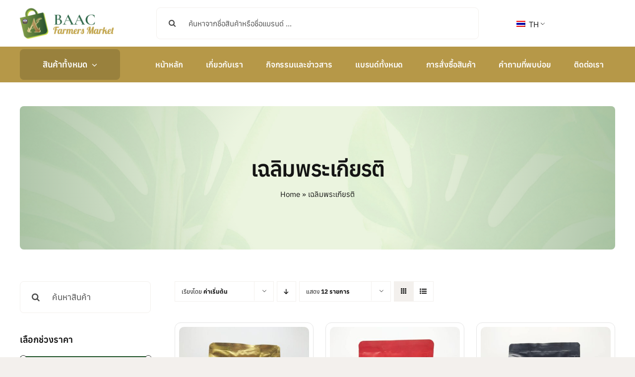

--- FILE ---
content_type: text/html; charset=UTF-8
request_url: https://baac-farmersmarket.com/product-tag/%E0%B9%80%E0%B8%89%E0%B8%A5%E0%B8%B4%E0%B8%A1%E0%B8%9E%E0%B8%A3%E0%B8%B0%E0%B9%80%E0%B8%81%E0%B8%B5%E0%B8%A2%E0%B8%A3%E0%B8%95%E0%B8%B4/
body_size: 22380
content:
<!DOCTYPE html>
<html class="avada-html-layout-wide avada-html-header-position-top avada-html-is-archive avada-is-100-percent-template" lang="th" prefix="og: http://ogp.me/ns# fb: http://ogp.me/ns/fb#">
<head>
<meta http-equiv="X-UA-Compatible" content="IE=edge" />
<meta http-equiv="Content-Type" content="text/html; charset=utf-8"/>
<meta name="viewport" content="width=device-width, initial-scale=1" />
<meta name='robots' content='index, follow, max-image-preview:large, max-snippet:-1, max-video-preview:-1' />
<script id="cookieyes" type="text/javascript" src="https://cdn-cookieyes.com/client_data/7c2786d3c7f8ef5273e66fc4/script.js"></script>
<!-- This site is optimized with the Yoast SEO plugin v25.8 - https://yoast.com/wordpress/plugins/seo/ -->
<title>เฉลิมพระเกียรติ Archives - BAAC Farmersmarket</title>
<link rel="canonical" href="https://baac-farmersmarket.com/product-tag/เฉลิมพระเกียรติ/" />
<meta property="og:locale" content="th_TH" />
<meta property="og:type" content="article" />
<meta property="og:title" content="เฉลิมพระเกียรติ Archives - BAAC Farmersmarket" />
<meta property="og:url" content="https://baac-farmersmarket.com/product-tag/เฉลิมพระเกียรติ/" />
<meta property="og:site_name" content="BAAC Farmersmarket" />
<meta name="twitter:card" content="summary_large_image" />
<meta name="twitter:site" content="@baacthailand" />
<script type="application/ld+json" class="yoast-schema-graph">{"@context":"https://schema.org","@graph":[{"@type":"CollectionPage","@id":"https://baac-farmersmarket.com/product-tag/%e0%b9%80%e0%b8%89%e0%b8%a5%e0%b8%b4%e0%b8%a1%e0%b8%9e%e0%b8%a3%e0%b8%b0%e0%b9%80%e0%b8%81%e0%b8%b5%e0%b8%a2%e0%b8%a3%e0%b8%95%e0%b8%b4/","url":"https://baac-farmersmarket.com/product-tag/%e0%b9%80%e0%b8%89%e0%b8%a5%e0%b8%b4%e0%b8%a1%e0%b8%9e%e0%b8%a3%e0%b8%b0%e0%b9%80%e0%b8%81%e0%b8%b5%e0%b8%a2%e0%b8%a3%e0%b8%95%e0%b8%b4/","name":"เฉลิมพระเกียรติ Archives - BAAC Farmersmarket","isPartOf":{"@id":"https://baac-farmersmarket.com/en/#website"},"primaryImageOfPage":{"@id":"https://baac-farmersmarket.com/product-tag/%e0%b9%80%e0%b8%89%e0%b8%a5%e0%b8%b4%e0%b8%a1%e0%b8%9e%e0%b8%a3%e0%b8%b0%e0%b9%80%e0%b8%81%e0%b8%b5%e0%b8%a2%e0%b8%a3%e0%b8%95%e0%b8%b4/#primaryimage"},"image":{"@id":"https://baac-farmersmarket.com/product-tag/%e0%b9%80%e0%b8%89%e0%b8%a5%e0%b8%b4%e0%b8%a1%e0%b8%9e%e0%b8%a3%e0%b8%b0%e0%b9%80%e0%b8%81%e0%b8%b5%e0%b8%a2%e0%b8%a3%e0%b8%95%e0%b8%b4/#primaryimage"},"thumbnailUrl":"https://baac-farmersmarket.com/wp-content/uploads/2025/06/m027-01-01.jpg","breadcrumb":{"@id":"https://baac-farmersmarket.com/product-tag/%e0%b9%80%e0%b8%89%e0%b8%a5%e0%b8%b4%e0%b8%a1%e0%b8%9e%e0%b8%a3%e0%b8%b0%e0%b9%80%e0%b8%81%e0%b8%b5%e0%b8%a2%e0%b8%a3%e0%b8%95%e0%b8%b4/#breadcrumb"},"inLanguage":"th"},{"@type":"ImageObject","inLanguage":"th","@id":"https://baac-farmersmarket.com/product-tag/%e0%b9%80%e0%b8%89%e0%b8%a5%e0%b8%b4%e0%b8%a1%e0%b8%9e%e0%b8%a3%e0%b8%b0%e0%b9%80%e0%b8%81%e0%b8%b5%e0%b8%a2%e0%b8%a3%e0%b8%95%e0%b8%b4/#primaryimage","url":"https://baac-farmersmarket.com/wp-content/uploads/2025/06/m027-01-01.jpg","contentUrl":"https://baac-farmersmarket.com/wp-content/uploads/2025/06/m027-01-01.jpg","width":750,"height":1000},{"@type":"BreadcrumbList","@id":"https://baac-farmersmarket.com/product-tag/%e0%b9%80%e0%b8%89%e0%b8%a5%e0%b8%b4%e0%b8%a1%e0%b8%9e%e0%b8%a3%e0%b8%b0%e0%b9%80%e0%b8%81%e0%b8%b5%e0%b8%a2%e0%b8%a3%e0%b8%95%e0%b8%b4/#breadcrumb","itemListElement":[{"@type":"ListItem","position":1,"name":"Home","item":"https://baac-farmersmarket.com/"},{"@type":"ListItem","position":2,"name":"เฉลิมพระเกียรติ"}]},{"@type":"WebSite","@id":"https://baac-farmersmarket.com/en/#website","url":"https://baac-farmersmarket.com/en/","name":"BAAC Farmers Market","description":"ทุก ๆ การสนับสนุน สร้างเศรษฐกิจชุมชน","publisher":{"@id":"https://baac-farmersmarket.com/en/#organization"},"potentialAction":[{"@type":"SearchAction","target":{"@type":"EntryPoint","urlTemplate":"https://baac-farmersmarket.com/en/?s={search_term_string}"},"query-input":{"@type":"PropertyValueSpecification","valueRequired":true,"valueName":"search_term_string"}}],"inLanguage":"th"},{"@type":"Organization","@id":"https://baac-farmersmarket.com/en/#organization","name":"ธนาคารเพื่อการเกษตรและสหกรณ์การเกษตร","url":"https://baac-farmersmarket.com/en/","logo":{"@type":"ImageObject","inLanguage":"th","@id":"https://baac-farmersmarket.com/en/#/schema/logo/image/","url":"https://uat-20250529.baac-farmersmarket.com/wp-content/uploads/2025/06/cropped-logo-baac_farmers_market.png","contentUrl":"https://uat-20250529.baac-farmersmarket.com/wp-content/uploads/2025/06/cropped-logo-baac_farmers_market.png","width":512,"height":512,"caption":"ธนาคารเพื่อการเกษตรและสหกรณ์การเกษตร"},"image":{"@id":"https://baac-farmersmarket.com/en/#/schema/logo/image/"},"sameAs":["https://www.facebook.com/baacthailand","https://x.com/baacthailand","https://www.youtube.com/@BAAC.Thailand"]}]}</script>
<!-- / Yoast SEO plugin. -->
<link rel='dns-prefetch' href='//www.googletagmanager.com' />
<link rel="alternate" type="application/rss+xml" title="BAAC Farmersmarket &raquo; ฟีด" href="https://baac-farmersmarket.com/feed/" />
<link rel="alternate" type="application/rss+xml" title="BAAC Farmersmarket &raquo; ฟีดความเห็น" href="https://baac-farmersmarket.com/comments/feed/" />
<link rel="shortcut icon" href="https://baac-farmersmarket.com/wp-content/uploads/2025/06/logo-baac_farmers_market.png" type="image/x-icon" />
<link rel="alternate" type="application/rss+xml" title="ฟีด BAAC Farmersmarket &raquo; เฉลิมพระเกียรติ ป้ายกำกับ" href="https://baac-farmersmarket.com/product-tag/%e0%b9%80%e0%b8%89%e0%b8%a5%e0%b8%b4%e0%b8%a1%e0%b8%9e%e0%b8%a3%e0%b8%b0%e0%b9%80%e0%b8%81%e0%b8%b5%e0%b8%a2%e0%b8%a3%e0%b8%95%e0%b8%b4/feed/" />
<meta property="og:locale" content="th_TH"/>
<meta property="og:type" content="article"/>
<meta property="og:site_name" content="BAAC Farmersmarket"/>
<meta property="og:title" content="เฉลิมพระเกียรติ Archives - BAAC Farmersmarket"/>
<meta property="og:url" content="https://baac-farmersmarket.com/product/%e0%b8%81%e0%b8%b2%e0%b9%81%e0%b8%9f%e0%b8%ad%e0%b8%b2%e0%b8%a3%e0%b8%b2%e0%b8%9a%e0%b8%b4%e0%b8%81%e0%b9%89%e0%b8%b2%e0%b9%81%e0%b8%97%e0%b9%89%e0%b8%84%e0%b8%b1%e0%b9%88%e0%b8%a7%e0%b8%81%e0%b8%a5/"/>
<meta property="og:image" content="https://baac-farmersmarket.com/wp-content/uploads/2025/06/m027-01-01.jpg"/>
<meta property="og:image:width" content="750"/>
<meta property="og:image:height" content="1000"/>
<meta property="og:image:type" content="image/jpeg"/>
<style id='wp-img-auto-sizes-contain-inline-css' type='text/css'>
img:is([sizes=auto i],[sizes^="auto," i]){contain-intrinsic-size:3000px 1500px}
/*# sourceURL=wp-img-auto-sizes-contain-inline-css */
</style>
<link rel='stylesheet' id='layerslider-css' href='//baac-farmersmarket.com/wp-content/cache/wpfc-minified/7a9dwwq0/241dn.css' type='text/css' media='all' />
<style id='wp-block-library-inline-css' type='text/css'>
:root{--wp-block-synced-color:#7a00df;--wp-block-synced-color--rgb:122,0,223;--wp-bound-block-color:var(--wp-block-synced-color);--wp-editor-canvas-background:#ddd;--wp-admin-theme-color:#007cba;--wp-admin-theme-color--rgb:0,124,186;--wp-admin-theme-color-darker-10:#006ba1;--wp-admin-theme-color-darker-10--rgb:0,107,160.5;--wp-admin-theme-color-darker-20:#005a87;--wp-admin-theme-color-darker-20--rgb:0,90,135;--wp-admin-border-width-focus:2px}@media (min-resolution:192dpi){:root{--wp-admin-border-width-focus:1.5px}}.wp-element-button{cursor:pointer}:root .has-very-light-gray-background-color{background-color:#eee}:root .has-very-dark-gray-background-color{background-color:#313131}:root .has-very-light-gray-color{color:#eee}:root .has-very-dark-gray-color{color:#313131}:root .has-vivid-green-cyan-to-vivid-cyan-blue-gradient-background{background:linear-gradient(135deg,#00d084,#0693e3)}:root .has-purple-crush-gradient-background{background:linear-gradient(135deg,#34e2e4,#4721fb 50%,#ab1dfe)}:root .has-hazy-dawn-gradient-background{background:linear-gradient(135deg,#faaca8,#dad0ec)}:root .has-subdued-olive-gradient-background{background:linear-gradient(135deg,#fafae1,#67a671)}:root .has-atomic-cream-gradient-background{background:linear-gradient(135deg,#fdd79a,#004a59)}:root .has-nightshade-gradient-background{background:linear-gradient(135deg,#330968,#31cdcf)}:root .has-midnight-gradient-background{background:linear-gradient(135deg,#020381,#2874fc)}:root{--wp--preset--font-size--normal:16px;--wp--preset--font-size--huge:42px}.has-regular-font-size{font-size:1em}.has-larger-font-size{font-size:2.625em}.has-normal-font-size{font-size:var(--wp--preset--font-size--normal)}.has-huge-font-size{font-size:var(--wp--preset--font-size--huge)}.has-text-align-center{text-align:center}.has-text-align-left{text-align:left}.has-text-align-right{text-align:right}.has-fit-text{white-space:nowrap!important}#end-resizable-editor-section{display:none}.aligncenter{clear:both}.items-justified-left{justify-content:flex-start}.items-justified-center{justify-content:center}.items-justified-right{justify-content:flex-end}.items-justified-space-between{justify-content:space-between}.screen-reader-text{border:0;clip-path:inset(50%);height:1px;margin:-1px;overflow:hidden;padding:0;position:absolute;width:1px;word-wrap:normal!important}.screen-reader-text:focus{background-color:#ddd;clip-path:none;color:#444;display:block;font-size:1em;height:auto;left:5px;line-height:normal;padding:15px 23px 14px;text-decoration:none;top:5px;width:auto;z-index:100000}html :where(.has-border-color){border-style:solid}html :where([style*=border-top-color]){border-top-style:solid}html :where([style*=border-right-color]){border-right-style:solid}html :where([style*=border-bottom-color]){border-bottom-style:solid}html :where([style*=border-left-color]){border-left-style:solid}html :where([style*=border-width]){border-style:solid}html :where([style*=border-top-width]){border-top-style:solid}html :where([style*=border-right-width]){border-right-style:solid}html :where([style*=border-bottom-width]){border-bottom-style:solid}html :where([style*=border-left-width]){border-left-style:solid}html :where(img[class*=wp-image-]){height:auto;max-width:100%}:where(figure){margin:0 0 1em}html :where(.is-position-sticky){--wp-admin--admin-bar--position-offset:var(--wp-admin--admin-bar--height,0px)}@media screen and (max-width:600px){html :where(.is-position-sticky){--wp-admin--admin-bar--position-offset:0px}}
/*# sourceURL=wp-block-library-inline-css */
</style><link rel='stylesheet' id='wc-blocks-style-css' href='//baac-farmersmarket.com/wp-content/cache/wpfc-minified/rphqw5z/241dn.css' type='text/css' media='all' />
<style id='global-styles-inline-css' type='text/css'>
:root{--wp--preset--aspect-ratio--square: 1;--wp--preset--aspect-ratio--4-3: 4/3;--wp--preset--aspect-ratio--3-4: 3/4;--wp--preset--aspect-ratio--3-2: 3/2;--wp--preset--aspect-ratio--2-3: 2/3;--wp--preset--aspect-ratio--16-9: 16/9;--wp--preset--aspect-ratio--9-16: 9/16;--wp--preset--color--black: #000000;--wp--preset--color--cyan-bluish-gray: #abb8c3;--wp--preset--color--white: #ffffff;--wp--preset--color--pale-pink: #f78da7;--wp--preset--color--vivid-red: #cf2e2e;--wp--preset--color--luminous-vivid-orange: #ff6900;--wp--preset--color--luminous-vivid-amber: #fcb900;--wp--preset--color--light-green-cyan: #7bdcb5;--wp--preset--color--vivid-green-cyan: #00d084;--wp--preset--color--pale-cyan-blue: #8ed1fc;--wp--preset--color--vivid-cyan-blue: #0693e3;--wp--preset--color--vivid-purple: #9b51e0;--wp--preset--color--awb-color-1: #ffffff;--wp--preset--color--awb-color-2: #f3f0ed;--wp--preset--color--awb-color-3: #f3f0ed;--wp--preset--color--awb-color-4: #b69848;--wp--preset--color--awb-color-5: #20542a;--wp--preset--color--awb-color-6: #494949;--wp--preset--color--awb-color-7: #2d2d2d;--wp--preset--color--awb-color-8: #141414;--wp--preset--gradient--vivid-cyan-blue-to-vivid-purple: linear-gradient(135deg,rgb(6,147,227) 0%,rgb(155,81,224) 100%);--wp--preset--gradient--light-green-cyan-to-vivid-green-cyan: linear-gradient(135deg,rgb(122,220,180) 0%,rgb(0,208,130) 100%);--wp--preset--gradient--luminous-vivid-amber-to-luminous-vivid-orange: linear-gradient(135deg,rgb(252,185,0) 0%,rgb(255,105,0) 100%);--wp--preset--gradient--luminous-vivid-orange-to-vivid-red: linear-gradient(135deg,rgb(255,105,0) 0%,rgb(207,46,46) 100%);--wp--preset--gradient--very-light-gray-to-cyan-bluish-gray: linear-gradient(135deg,rgb(238,238,238) 0%,rgb(169,184,195) 100%);--wp--preset--gradient--cool-to-warm-spectrum: linear-gradient(135deg,rgb(74,234,220) 0%,rgb(151,120,209) 20%,rgb(207,42,186) 40%,rgb(238,44,130) 60%,rgb(251,105,98) 80%,rgb(254,248,76) 100%);--wp--preset--gradient--blush-light-purple: linear-gradient(135deg,rgb(255,206,236) 0%,rgb(152,150,240) 100%);--wp--preset--gradient--blush-bordeaux: linear-gradient(135deg,rgb(254,205,165) 0%,rgb(254,45,45) 50%,rgb(107,0,62) 100%);--wp--preset--gradient--luminous-dusk: linear-gradient(135deg,rgb(255,203,112) 0%,rgb(199,81,192) 50%,rgb(65,88,208) 100%);--wp--preset--gradient--pale-ocean: linear-gradient(135deg,rgb(255,245,203) 0%,rgb(182,227,212) 50%,rgb(51,167,181) 100%);--wp--preset--gradient--electric-grass: linear-gradient(135deg,rgb(202,248,128) 0%,rgb(113,206,126) 100%);--wp--preset--gradient--midnight: linear-gradient(135deg,rgb(2,3,129) 0%,rgb(40,116,252) 100%);--wp--preset--font-size--small: 12px;--wp--preset--font-size--medium: 20px;--wp--preset--font-size--large: 24px;--wp--preset--font-size--x-large: 42px;--wp--preset--font-size--normal: 16px;--wp--preset--font-size--xlarge: 32px;--wp--preset--font-size--huge: 48px;--wp--preset--spacing--20: 0.44rem;--wp--preset--spacing--30: 0.67rem;--wp--preset--spacing--40: 1rem;--wp--preset--spacing--50: 1.5rem;--wp--preset--spacing--60: 2.25rem;--wp--preset--spacing--70: 3.38rem;--wp--preset--spacing--80: 5.06rem;--wp--preset--shadow--natural: 6px 6px 9px rgba(0, 0, 0, 0.2);--wp--preset--shadow--deep: 12px 12px 50px rgba(0, 0, 0, 0.4);--wp--preset--shadow--sharp: 6px 6px 0px rgba(0, 0, 0, 0.2);--wp--preset--shadow--outlined: 6px 6px 0px -3px rgb(255, 255, 255), 6px 6px rgb(0, 0, 0);--wp--preset--shadow--crisp: 6px 6px 0px rgb(0, 0, 0);}:where(.is-layout-flex){gap: 0.5em;}:where(.is-layout-grid){gap: 0.5em;}body .is-layout-flex{display: flex;}.is-layout-flex{flex-wrap: wrap;align-items: center;}.is-layout-flex > :is(*, div){margin: 0;}body .is-layout-grid{display: grid;}.is-layout-grid > :is(*, div){margin: 0;}:where(.wp-block-columns.is-layout-flex){gap: 2em;}:where(.wp-block-columns.is-layout-grid){gap: 2em;}:where(.wp-block-post-template.is-layout-flex){gap: 1.25em;}:where(.wp-block-post-template.is-layout-grid){gap: 1.25em;}.has-black-color{color: var(--wp--preset--color--black) !important;}.has-cyan-bluish-gray-color{color: var(--wp--preset--color--cyan-bluish-gray) !important;}.has-white-color{color: var(--wp--preset--color--white) !important;}.has-pale-pink-color{color: var(--wp--preset--color--pale-pink) !important;}.has-vivid-red-color{color: var(--wp--preset--color--vivid-red) !important;}.has-luminous-vivid-orange-color{color: var(--wp--preset--color--luminous-vivid-orange) !important;}.has-luminous-vivid-amber-color{color: var(--wp--preset--color--luminous-vivid-amber) !important;}.has-light-green-cyan-color{color: var(--wp--preset--color--light-green-cyan) !important;}.has-vivid-green-cyan-color{color: var(--wp--preset--color--vivid-green-cyan) !important;}.has-pale-cyan-blue-color{color: var(--wp--preset--color--pale-cyan-blue) !important;}.has-vivid-cyan-blue-color{color: var(--wp--preset--color--vivid-cyan-blue) !important;}.has-vivid-purple-color{color: var(--wp--preset--color--vivid-purple) !important;}.has-black-background-color{background-color: var(--wp--preset--color--black) !important;}.has-cyan-bluish-gray-background-color{background-color: var(--wp--preset--color--cyan-bluish-gray) !important;}.has-white-background-color{background-color: var(--wp--preset--color--white) !important;}.has-pale-pink-background-color{background-color: var(--wp--preset--color--pale-pink) !important;}.has-vivid-red-background-color{background-color: var(--wp--preset--color--vivid-red) !important;}.has-luminous-vivid-orange-background-color{background-color: var(--wp--preset--color--luminous-vivid-orange) !important;}.has-luminous-vivid-amber-background-color{background-color: var(--wp--preset--color--luminous-vivid-amber) !important;}.has-light-green-cyan-background-color{background-color: var(--wp--preset--color--light-green-cyan) !important;}.has-vivid-green-cyan-background-color{background-color: var(--wp--preset--color--vivid-green-cyan) !important;}.has-pale-cyan-blue-background-color{background-color: var(--wp--preset--color--pale-cyan-blue) !important;}.has-vivid-cyan-blue-background-color{background-color: var(--wp--preset--color--vivid-cyan-blue) !important;}.has-vivid-purple-background-color{background-color: var(--wp--preset--color--vivid-purple) !important;}.has-black-border-color{border-color: var(--wp--preset--color--black) !important;}.has-cyan-bluish-gray-border-color{border-color: var(--wp--preset--color--cyan-bluish-gray) !important;}.has-white-border-color{border-color: var(--wp--preset--color--white) !important;}.has-pale-pink-border-color{border-color: var(--wp--preset--color--pale-pink) !important;}.has-vivid-red-border-color{border-color: var(--wp--preset--color--vivid-red) !important;}.has-luminous-vivid-orange-border-color{border-color: var(--wp--preset--color--luminous-vivid-orange) !important;}.has-luminous-vivid-amber-border-color{border-color: var(--wp--preset--color--luminous-vivid-amber) !important;}.has-light-green-cyan-border-color{border-color: var(--wp--preset--color--light-green-cyan) !important;}.has-vivid-green-cyan-border-color{border-color: var(--wp--preset--color--vivid-green-cyan) !important;}.has-pale-cyan-blue-border-color{border-color: var(--wp--preset--color--pale-cyan-blue) !important;}.has-vivid-cyan-blue-border-color{border-color: var(--wp--preset--color--vivid-cyan-blue) !important;}.has-vivid-purple-border-color{border-color: var(--wp--preset--color--vivid-purple) !important;}.has-vivid-cyan-blue-to-vivid-purple-gradient-background{background: var(--wp--preset--gradient--vivid-cyan-blue-to-vivid-purple) !important;}.has-light-green-cyan-to-vivid-green-cyan-gradient-background{background: var(--wp--preset--gradient--light-green-cyan-to-vivid-green-cyan) !important;}.has-luminous-vivid-amber-to-luminous-vivid-orange-gradient-background{background: var(--wp--preset--gradient--luminous-vivid-amber-to-luminous-vivid-orange) !important;}.has-luminous-vivid-orange-to-vivid-red-gradient-background{background: var(--wp--preset--gradient--luminous-vivid-orange-to-vivid-red) !important;}.has-very-light-gray-to-cyan-bluish-gray-gradient-background{background: var(--wp--preset--gradient--very-light-gray-to-cyan-bluish-gray) !important;}.has-cool-to-warm-spectrum-gradient-background{background: var(--wp--preset--gradient--cool-to-warm-spectrum) !important;}.has-blush-light-purple-gradient-background{background: var(--wp--preset--gradient--blush-light-purple) !important;}.has-blush-bordeaux-gradient-background{background: var(--wp--preset--gradient--blush-bordeaux) !important;}.has-luminous-dusk-gradient-background{background: var(--wp--preset--gradient--luminous-dusk) !important;}.has-pale-ocean-gradient-background{background: var(--wp--preset--gradient--pale-ocean) !important;}.has-electric-grass-gradient-background{background: var(--wp--preset--gradient--electric-grass) !important;}.has-midnight-gradient-background{background: var(--wp--preset--gradient--midnight) !important;}.has-small-font-size{font-size: var(--wp--preset--font-size--small) !important;}.has-medium-font-size{font-size: var(--wp--preset--font-size--medium) !important;}.has-large-font-size{font-size: var(--wp--preset--font-size--large) !important;}.has-x-large-font-size{font-size: var(--wp--preset--font-size--x-large) !important;}
/*# sourceURL=global-styles-inline-css */
</style>
<style id='classic-theme-styles-inline-css' type='text/css'>
/*! This file is auto-generated */
.wp-block-button__link{color:#fff;background-color:#32373c;border-radius:9999px;box-shadow:none;text-decoration:none;padding:calc(.667em + 2px) calc(1.333em + 2px);font-size:1.125em}.wp-block-file__button{background:#32373c;color:#fff;text-decoration:none}
/*# sourceURL=/wp-includes/css/classic-themes.min.css */
</style>
<style id='woocommerce-inline-inline-css' type='text/css'>
.woocommerce form .form-row .required { visibility: visible; }
/*# sourceURL=woocommerce-inline-inline-css */
</style>
<link rel='stylesheet' id='trp-language-switcher-style-css' href='//baac-farmersmarket.com/wp-content/cache/wpfc-minified/d2lq6yeq/241dn.css' type='text/css' media='all' />
<link rel='stylesheet' id='brands-styles-css' href='//baac-farmersmarket.com/wp-content/cache/wpfc-minified/8mhjp786/241dn.css' type='text/css' media='all' />
<link rel='stylesheet' id='fusion-dynamic-css-css' href='//baac-farmersmarket.com/wp-content/cache/wpfc-minified/djogyald/241dn.css' type='text/css' media='all' />
<script type="text/javascript" src="https://baac-farmersmarket.com/wp-includes/js/jquery/jquery.min.js" id="jquery-core-js"></script>
<script type="text/javascript" id="layerslider-utils-js-extra">
/* <![CDATA[ */
var LS_Meta = {"v":"7.15.1","fixGSAP":"1"};
//# sourceURL=layerslider-utils-js-extra
/* ]]> */
</script>
<script type="text/javascript" src="https://baac-farmersmarket.com/wp-content/plugins/LayerSlider/assets/static/layerslider/js/layerslider.utils.js" id="layerslider-utils-js"></script>
<script type="text/javascript" src="https://baac-farmersmarket.com/wp-content/plugins/LayerSlider/assets/static/layerslider/js/layerslider.kreaturamedia.jquery.js" id="layerslider-js"></script>
<script type="text/javascript" src="https://baac-farmersmarket.com/wp-content/plugins/LayerSlider/assets/static/layerslider/js/layerslider.transitions.js" id="layerslider-transitions-js"></script>
<script type="text/javascript" src="https://baac-farmersmarket.com/wp-content/plugins/woocommerce/assets/js/jquery-blockui/jquery.blockUI.min.js" id="jquery-blockui-js" data-wp-strategy="defer"></script>
<script type="text/javascript" id="wc-add-to-cart-js-extra">
/* <![CDATA[ */
var wc_add_to_cart_params = {"ajax_url":"/wp-admin/admin-ajax.php","wc_ajax_url":"/?wc-ajax=%%endpoint%%","i18n_view_cart":"\u0e14\u0e39\u0e15\u0e30\u0e01\u0e23\u0e49\u0e32\u0e2a\u0e34\u0e19\u0e04\u0e49\u0e32","cart_url":"https://baac-farmersmarket.com/cart-2/","is_cart":"","cart_redirect_after_add":"no"};
//# sourceURL=wc-add-to-cart-js-extra
/* ]]> */
</script>
<script type="text/javascript" src="https://baac-farmersmarket.com/wp-content/plugins/woocommerce/assets/js/frontend/add-to-cart.min.js" id="wc-add-to-cart-js" defer="defer" data-wp-strategy="defer"></script>
<script type="text/javascript" src="https://baac-farmersmarket.com/wp-content/plugins/woocommerce/assets/js/js-cookie/js.cookie.min.js" id="js-cookie-js" data-wp-strategy="defer"></script>
<script type="text/javascript" src="https://baac-farmersmarket.com/wp-content/plugins/translatepress-multilingual/assets/js/trp-frontend-compatibility.js" id="trp-frontend-compatibility-js"></script>
<!-- Google tag (gtag.js) snippet added by Site Kit -->
<!-- Google Analytics snippet added by Site Kit -->
<script type="text/javascript" src="https://www.googletagmanager.com/gtag/js?id=GT-K4TLF2GL" id="google_gtagjs-js" async></script>
<script type="text/javascript" id="google_gtagjs-js-after">
/* <![CDATA[ */
window.dataLayer = window.dataLayer || [];function gtag(){dataLayer.push(arguments);}
gtag("set","linker",{"domains":["baac-farmersmarket.com"]});
gtag("js", new Date());
gtag("set", "developer_id.dZTNiMT", true);
gtag("config", "GT-K4TLF2GL");
window._googlesitekit = window._googlesitekit || {}; window._googlesitekit.throttledEvents = []; window._googlesitekit.gtagEvent = (name, data) => { var key = JSON.stringify( { name, data } ); if ( !! window._googlesitekit.throttledEvents[ key ] ) { return; } window._googlesitekit.throttledEvents[ key ] = true; setTimeout( () => { delete window._googlesitekit.throttledEvents[ key ]; }, 5 ); gtag( "event", name, { ...data, event_source: "site-kit" } ); }; 
//# sourceURL=google_gtagjs-js-after
/* ]]> */
</script>
<!-- LayerSlider updates and docs at: https://layerslider.com -->
<link rel="https://api.w.org/" href="https://baac-farmersmarket.com/wp-json/" /><link rel="alternate" title="JSON" type="application/json" href="https://baac-farmersmarket.com/wp-json/wp/v2/product_tag/922" /><link rel="EditURI" type="application/rsd+xml" title="RSD" href="https://baac-farmersmarket.com/xmlrpc.php?rsd" />
<link rel="alternate" hreflang="th" href="https://baac-farmersmarket.com/product-tag/%E0%B9%80%E0%B8%89%E0%B8%A5%E0%B8%B4%E0%B8%A1%E0%B8%9E%E0%B8%A3%E0%B8%B0%E0%B9%80%E0%B8%81%E0%B8%B5%E0%B8%A2%E0%B8%A3%E0%B8%95%E0%B8%B4/"/>
<link rel="alternate" hreflang="en-US" href="https://baac-farmersmarket.com/en/product-tag/%E0%B9%80%E0%B8%89%E0%B8%A5%E0%B8%B4%E0%B8%A1%E0%B8%9E%E0%B8%A3%E0%B8%B0%E0%B9%80%E0%B8%81%E0%B8%B5%E0%B8%A2%E0%B8%A3%E0%B8%95%E0%B8%B4/"/>
<link rel="alternate" hreflang="en" href="https://baac-farmersmarket.com/en/product-tag/%E0%B9%80%E0%B8%89%E0%B8%A5%E0%B8%B4%E0%B8%A1%E0%B8%9E%E0%B8%A3%E0%B8%B0%E0%B9%80%E0%B8%81%E0%B8%B5%E0%B8%A2%E0%B8%A3%E0%B8%95%E0%B8%B4/"/>
<link rel="preload" href="https://baac-farmersmarket.com/wp-content/themes/Avada/includes/lib/assets/fonts/icomoon/awb-icons.woff" as="font" type="font/woff" crossorigin><link rel="preload" href="//baac-farmersmarket.com/wp-content/themes/Avada/includes/lib/assets/fonts/fontawesome/webfonts/fa-brands-400.woff2" as="font" type="font/woff2" crossorigin><link rel="preload" href="//baac-farmersmarket.com/wp-content/themes/Avada/includes/lib/assets/fonts/fontawesome/webfonts/fa-regular-400.woff2" as="font" type="font/woff2" crossorigin><link rel="preload" href="//baac-farmersmarket.com/wp-content/themes/Avada/includes/lib/assets/fonts/fontawesome/webfonts/fa-solid-900.woff2" as="font" type="font/woff2" crossorigin><link rel="preload" href="https://baac-farmersmarket.com/wp-content/uploads/fusion-icons/Avada-Vegan-Store-v1.8/fonts/Avada-Vegan-Store.ttf?p6k74q" as="font" type="font/ttf" crossorigin><style type="text/css" id="css-fb-visibility">@media screen and (max-width: 800px){.fusion-no-small-visibility{display:none !important;}body .sm-text-align-center{text-align:center !important;}body .sm-text-align-left{text-align:left !important;}body .sm-text-align-right{text-align:right !important;}body .sm-flex-align-center{justify-content:center !important;}body .sm-flex-align-flex-start{justify-content:flex-start !important;}body .sm-flex-align-flex-end{justify-content:flex-end !important;}body .sm-mx-auto{margin-left:auto !important;margin-right:auto !important;}body .sm-ml-auto{margin-left:auto !important;}body .sm-mr-auto{margin-right:auto !important;}body .fusion-absolute-position-small{position:absolute;top:auto;width:100%;}.awb-sticky.awb-sticky-small{ position: sticky; top: var(--awb-sticky-offset,0); }}@media screen and (min-width: 801px) and (max-width: 1100px){.fusion-no-medium-visibility{display:none !important;}body .md-text-align-center{text-align:center !important;}body .md-text-align-left{text-align:left !important;}body .md-text-align-right{text-align:right !important;}body .md-flex-align-center{justify-content:center !important;}body .md-flex-align-flex-start{justify-content:flex-start !important;}body .md-flex-align-flex-end{justify-content:flex-end !important;}body .md-mx-auto{margin-left:auto !important;margin-right:auto !important;}body .md-ml-auto{margin-left:auto !important;}body .md-mr-auto{margin-right:auto !important;}body .fusion-absolute-position-medium{position:absolute;top:auto;width:100%;}.awb-sticky.awb-sticky-medium{ position: sticky; top: var(--awb-sticky-offset,0); }}@media screen and (min-width: 1101px){.fusion-no-large-visibility{display:none !important;}body .lg-text-align-center{text-align:center !important;}body .lg-text-align-left{text-align:left !important;}body .lg-text-align-right{text-align:right !important;}body .lg-flex-align-center{justify-content:center !important;}body .lg-flex-align-flex-start{justify-content:flex-start !important;}body .lg-flex-align-flex-end{justify-content:flex-end !important;}body .lg-mx-auto{margin-left:auto !important;margin-right:auto !important;}body .lg-ml-auto{margin-left:auto !important;}body .lg-mr-auto{margin-right:auto !important;}body .fusion-absolute-position-large{position:absolute;top:auto;width:100%;}.awb-sticky.awb-sticky-large{ position: sticky; top: var(--awb-sticky-offset,0); }}</style>	<noscript><style>.woocommerce-product-gallery{ opacity: 1 !important; }</style></noscript>
<meta name="google-site-verification" content="yEI65ZialXA1-UJDnGRygdqUi5JsLYCEYThNkRc6kCU"><script>document.addEventListener('DOMContentLoaded', function () {
const buttonClasses = [
'.shopee-button',
'.tiktok-button',
'.lazada-button',
'.facebook-button',
'.line-button',
'.thailand-button'
];
let hiddenCount = 0;
buttonClasses.forEach(selector => {
const btn = document.querySelector(selector);
if (btn) {
const href = btn.getAttribute('href');
if (!href || href.trim().length === 0) {
btn.style.display = 'none';
hiddenCount++;
}
} else {
hiddenCount++;
}
});
if (hiddenCount === buttonClasses.length) {
const noPurchaseElem = document.querySelector('.no-purchase-channel');
if (noPurchaseElem) {
noPurchaseElem.style.display = 'block';
}
}
});</script>		<script type="text/javascript">
var doc = document.documentElement;
doc.setAttribute( 'data-useragent', navigator.userAgent );
</script>
</head>
<body class="archive tax-product_tag term-922 wp-theme-Avada theme-Avada woocommerce woocommerce-page woocommerce-no-js translatepress-th awb-no-sidebars fusion-image-hovers fusion-pagination-sizing fusion-button_type-flat fusion-button_span-no fusion-button_gradient-linear avada-image-rollover-circle-yes avada-image-rollover-yes avada-image-rollover-direction-left fusion-body ltr fusion-sticky-header no-tablet-sticky-header no-mobile-sticky-header no-mobile-slidingbar no-mobile-totop fusion-disable-outline fusion-sub-menu-fade mobile-logo-pos-left layout-wide-mode avada-has-boxed-modal-shadow-none layout-scroll-offset-full avada-has-zero-margin-offset-top fusion-top-header menu-text-align-center fusion-woo-product-design-classic fusion-woo-shop-page-columns-4 fusion-woo-related-columns-4 fusion-woo-archive-page-columns-3 avada-has-woo-gallery-disabled woo-outofstock-badge-top_bar mobile-menu-design-classic fusion-show-pagination-text fusion-header-layout-v3 avada-responsive avada-footer-fx-none avada-menu-highlight-style-bar fusion-search-form-clean fusion-main-menu-search-overlay fusion-avatar-circle avada-dropdown-styles avada-blog-layout-large avada-blog-archive-layout-large avada-header-shadow-no avada-menu-icon-position-left avada-has-megamenu-shadow avada-has-mobile-menu-search avada-has-main-nav-search-icon avada-has-breadcrumb-mobile-hidden avada-has-titlebar-hide avada-header-border-color-full-transparent avada-has-pagination-width_height avada-flyout-menu-direction-fade avada-ec-views-v1 awb-link-decoration" data-awb-post-id="9607">
<a class="skip-link screen-reader-text" href="#content">ข้ามไปยังเนื้อหา</a>
<div id="boxed-wrapper">
<div id="wrapper" class="fusion-wrapper">
<div id="home" style="position:relative;top:-1px;"></div>
<div class="fusion-tb-header"><div class="fusion-fullwidth fullwidth-box fusion-builder-row-1 fusion-flex-container has-pattern-background has-mask-background nonhundred-percent-fullwidth non-hundred-percent-height-scrolling fusion-custom-z-index" style="--awb-border-radius-top-left:0px;--awb-border-radius-top-right:0px;--awb-border-radius-bottom-right:0px;--awb-border-radius-bottom-left:0px;--awb-z-index:9999;--awb-padding-top:12px;--awb-padding-bottom:12px;--awb-flex-wrap:wrap;" ><div class="fusion-builder-row fusion-row fusion-flex-align-items-center fusion-flex-justify-content-center fusion-flex-content-wrap" style="max-width:1248px;margin-left: calc(-4% / 2 );margin-right: calc(-4% / 2 );"><div class="fusion-layout-column fusion_builder_column fusion-builder-column-0 fusion-flex-column" style="--awb-bg-size:cover;--awb-width-large:22%;--awb-margin-top-large:0px;--awb-spacing-right-large:8.7272727272727%;--awb-margin-bottom-large:0px;--awb-spacing-left-large:8.7272727272727%;--awb-width-medium:22%;--awb-order-medium:1;--awb-spacing-right-medium:8.7272727272727%;--awb-spacing-left-medium:8.7272727272727%;--awb-width-small:75%;--awb-order-small:1;--awb-spacing-right-small:2.56%;--awb-spacing-left-small:2.56%;"><div class="fusion-column-wrapper fusion-column-has-shadow fusion-flex-justify-content-flex-start fusion-content-layout-column"><div class="fusion-image-element " style="--awb-max-width:190px;--awb-caption-title-font-family:var(--h2_typography-font-family);--awb-caption-title-font-weight:var(--h2_typography-font-weight);--awb-caption-title-font-style:var(--h2_typography-font-style);--awb-caption-title-size:var(--h2_typography-font-size);--awb-caption-title-transform:var(--h2_typography-text-transform);--awb-caption-title-line-height:var(--h2_typography-line-height);--awb-caption-title-letter-spacing:var(--h2_typography-letter-spacing);"><span class=" fusion-imageframe imageframe-none imageframe-1 hover-type-none"><a class="fusion-no-lightbox" href="https://baac-farmersmarket.com/" target="_self" aria-label="Logo_BAAC"><img decoding="async" width="300" height="111" src="https://baac-farmersmarket.com/wp-content/uploads/2025/04/Logo_BAAC.png" data-orig-src="https://baac-farmersmarket.com/wp-content/uploads/2025/04/Logo_BAAC-300x111.png" alt class="lazyload img-responsive wp-image-3819" srcset="data:image/svg+xml,%3Csvg%20xmlns%3D%27http%3A%2F%2Fwww.w3.org%2F2000%2Fsvg%27%20width%3D%27373%27%20height%3D%27138%27%20viewBox%3D%270%200%20373%20138%27%3E%3Crect%20width%3D%27373%27%20height%3D%27138%27%20fill-opacity%3D%220%22%2F%3E%3C%2Fsvg%3E" data-srcset="https://baac-farmersmarket.com/wp-content/uploads/2025/04/Logo_BAAC-200x74.png 200w, https://baac-farmersmarket.com/wp-content/uploads/2025/04/Logo_BAAC.png 373w" data-sizes="auto" data-orig-sizes="(max-width: 800px) 100vw, 300px" /></a></span></div></div></div><div class="fusion-layout-column fusion_builder_column fusion-builder-column-1 fusion-flex-column" style="--awb-bg-size:cover;--awb-width-large:56%;--awb-margin-top-large:0px;--awb-spacing-right-large:3.4285714285714%;--awb-margin-bottom-large:0px;--awb-spacing-left-large:3.4285714285714%;--awb-width-medium:56%;--awb-order-medium:3;--awb-margin-top-medium:24px;--awb-spacing-right-medium:3.4285714285714%;--awb-spacing-left-medium:3.4285714285714%;--awb-width-small:100%;--awb-order-small:3;--awb-spacing-right-small:1.92%;--awb-spacing-left-small:1.92%;"><div class="fusion-column-wrapper fusion-column-has-shadow fusion-flex-justify-content-flex-start fusion-content-layout-column"><div class="fusion-search-element fusion-search-element-1 fusion-search-form-clean" style="--awb-input-height:64px;--awb-border-radius:8px;--awb-text-color:var(--awb-color6);">		<form role="search" class="searchform fusion-search-form  fusion-search-form-clean" method="get" action="https://baac-farmersmarket.com/">
<div class="fusion-search-form-content">
<div class="fusion-search-field search-field">
<label><span class="screen-reader-text">ค้นหา:</span>
<input type="search" value="" name="s" class="s" placeholder="ค้นหาจากชื่อสินค้าหรือชื่อแบรนด์ ..." required aria-required="true" aria-label="ค้นหาจากชื่อสินค้าหรือชื่อแบรนด์ ..."/>
</label>
</div>
<div class="fusion-search-button search-button">
<input type="submit" class="fusion-search-submit searchsubmit" aria-label="ค้นหา" value="&#xf002;" />
</div>
<input type="hidden" name="post_type[]" value="any" /><input type="hidden" name="search_limit_to_post_titles" value="0" /><input type="hidden" name="add_woo_product_skus" value="0" /><input type="hidden" name="fs" value="1" />
</div>
</form>
</div></div></div><div class="fusion-layout-column fusion_builder_column fusion-builder-column-2 fusion-flex-column fusion-flex-align-self-center" style="--awb-bg-size:cover;--awb-width-large:22%;--awb-margin-top-large:0px;--awb-spacing-right-large:8.7272727272727%;--awb-margin-bottom-large:0px;--awb-spacing-left-large:8.7272727272727%;--awb-width-medium:22%;--awb-order-medium:5;--awb-spacing-right-medium:8.7272727272727%;--awb-spacing-left-medium:8.7272727272727%;--awb-width-small:25%;--awb-order-small:2;--awb-spacing-right-small:7.68%;--awb-spacing-left-small:7.68%;"><div class="fusion-column-wrapper fusion-column-has-shadow fusion-flex-justify-content-flex-end fusion-content-layout-column"><div class="trp_language_switcher_shortcode">
<div class="trp-language-switcher trp-language-switcher-container" data-no-translation >
<div class="trp-ls-shortcode-current-language">
<a href="#" class="trp-ls-shortcode-disabled-language trp-ls-disabled-language" title="Thai" onclick="event.preventDefault()">
<img decoding="async" class="lazyload trp-flag-image" src="data:image/svg+xml,%3Csvg%20xmlns%3D%27http%3A%2F%2Fwww.w3.org%2F2000%2Fsvg%27%20width%3D%2718%27%20height%3D%2712%27%20viewBox%3D%270%200%2018%2012%27%3E%3Crect%20width%3D%2718%27%20height%3D%2712%27%20fill-opacity%3D%220%22%2F%3E%3C%2Fsvg%3E" data-orig-src="https://baac-farmersmarket.com/wp-content/plugins/translatepress-multilingual/assets/images/flags/th.png" width="18" height="12" alt="th" title="Thai"> TH		</a>
</div>
<div class="trp-ls-shortcode-language">
<a href="#" class="trp-ls-shortcode-disabled-language trp-ls-disabled-language"  title="Thai" onclick="event.preventDefault()">
<img decoding="async" class="lazyload trp-flag-image" src="data:image/svg+xml,%3Csvg%20xmlns%3D%27http%3A%2F%2Fwww.w3.org%2F2000%2Fsvg%27%20width%3D%2718%27%20height%3D%2712%27%20viewBox%3D%270%200%2018%2012%27%3E%3Crect%20width%3D%2718%27%20height%3D%2712%27%20fill-opacity%3D%220%22%2F%3E%3C%2Fsvg%3E" data-orig-src="https://baac-farmersmarket.com/wp-content/plugins/translatepress-multilingual/assets/images/flags/th.png" width="18" height="12" alt="th" title="Thai"> TH		</a>
<a href="https://baac-farmersmarket.com/en/product-tag/%E0%B9%80%E0%B8%89%E0%B8%A5%E0%B8%B4%E0%B8%A1%E0%B8%9E%E0%B8%A3%E0%B8%B0%E0%B9%80%E0%B8%81%E0%B8%B5%E0%B8%A2%E0%B8%A3%E0%B8%95%E0%B8%B4/" title="English">
<img decoding="async" class="lazyload trp-flag-image" src="data:image/svg+xml,%3Csvg%20xmlns%3D%27http%3A%2F%2Fwww.w3.org%2F2000%2Fsvg%27%20width%3D%2718%27%20height%3D%2712%27%20viewBox%3D%270%200%2018%2012%27%3E%3Crect%20width%3D%2718%27%20height%3D%2712%27%20fill-opacity%3D%220%22%2F%3E%3C%2Fsvg%3E" data-orig-src="https://baac-farmersmarket.com/wp-content/plugins/translatepress-multilingual/assets/images/flags/en_US.png" width="18" height="12" alt="en_US" title="English"> EN        </a>
</div>
<script type="application/javascript">
// need to have the same with set from JS on both divs. Otherwise it can push stuff around in HTML
var trp_ls_shortcodes = document.querySelectorAll('.trp_language_switcher_shortcode .trp-language-switcher');
if ( trp_ls_shortcodes.length > 0) {
// get the last language switcher added
var trp_el = trp_ls_shortcodes[trp_ls_shortcodes.length - 1];
var trp_shortcode_language_item = trp_el.querySelector( '.trp-ls-shortcode-language' )
// set width
var trp_ls_shortcode_width                                               = trp_shortcode_language_item.offsetWidth + 16;
trp_shortcode_language_item.style.width                                  = trp_ls_shortcode_width + 'px';
trp_el.querySelector( '.trp-ls-shortcode-current-language' ).style.width = trp_ls_shortcode_width + 'px';
// We're putting this on display: none after we have its width.
trp_shortcode_language_item.style.display = 'none';
}
</script>
</div>
</div></div></div></div></div><div class="fusion-fullwidth fullwidth-box fusion-builder-row-2 fusion-flex-container has-pattern-background has-mask-background nonhundred-percent-fullwidth non-hundred-percent-height-scrolling fusion-custom-z-index" style="--awb-border-radius-top-left:0px;--awb-border-radius-top-right:0px;--awb-border-radius-bottom-right:0px;--awb-border-radius-bottom-left:0px;--awb-z-index:999;--awb-padding-top:4px;--awb-padding-bottom:4px;--awb-background-color:var(--awb-color4);--awb-flex-wrap:wrap;" ><div class="fusion-builder-row fusion-row fusion-flex-align-items-center fusion-flex-content-wrap" style="max-width:1248px;margin-left: calc(-4% / 2 );margin-right: calc(-4% / 2 );"><div class="fusion-layout-column fusion_builder_column fusion-builder-column-3 fusion-flex-column" style="--awb-padding-top:10px;--awb-padding-bottom:10px;--awb-overflow:visible;--awb-bg-color:hsla(var(--awb-color4-h),var(--awb-color4-s),calc(var(--awb-color4-l) - 8%),var(--awb-color4-a));--awb-bg-color-hover:hsla(var(--awb-color4-h),var(--awb-color4-s),calc(var(--awb-color4-l) - 8%),var(--awb-color4-a));--awb-bg-size:cover;--awb-border-radius:8px 8px 8px 8px;--awb-width-large:20%;--awb-margin-top-large:0px;--awb-spacing-right-large:9.6%;--awb-margin-bottom-large:0px;--awb-spacing-left-large:9.6%;--awb-width-medium:20%;--awb-order-medium:0;--awb-spacing-right-medium:9.6%;--awb-spacing-left-medium:9.6%;--awb-width-small:66.666666666667%;--awb-order-small:0;--awb-spacing-right-small:2.88%;--awb-spacing-left-small:2.88%;"><div class="fusion-column-wrapper fusion-column-has-shadow fusion-flex-justify-content-center fusion-content-layout-column"><nav class="awb-menu awb-menu_row awb-menu_em-click mobile-mode-always-expanded awb-menu_icons-left awb-menu_dc-yes mobile-trigger-fullwidth-off awb-menu_mobile-toggle awb-menu_indent-center loading mega-menu-loading awb-menu_desktop awb-menu_dropdown awb-menu_expand-center awb-menu_transition-slide_up" style="--awb-font-size:var(--awb-typography3-font-size);--awb-line-height:var(--awb-typography3-line-height);--awb-text-transform:var(--awb-typography3-text-transform);--awb-min-height:42px;--awb-align-items:center;--awb-justify-content:center;--awb-color:var(--awb-color1);--awb-letter-spacing:var(--awb-typography3-letter-spacing);--awb-active-color:hsla(var(--awb-color1-h),var(--awb-color1-s),var(--awb-color1-l),calc(var(--awb-color1-a) - 25%));--awb-main-justify-content:flex-start;--awb-mobile-justify:center;--awb-mobile-caret-left:auto;--awb-mobile-caret-right:0;--awb-fusion-font-family-typography:var(--awb-typography3-font-family);--awb-fusion-font-weight-typography:var(--awb-typography3-font-weight);--awb-fusion-font-style-typography:var(--awb-typography3-font-style);--awb-fusion-font-family-submenu-typography:inherit;--awb-fusion-font-style-submenu-typography:normal;--awb-fusion-font-weight-submenu-typography:400;--awb-fusion-font-family-mobile-typography:inherit;--awb-fusion-font-style-mobile-typography:normal;--awb-fusion-font-weight-mobile-typography:400;" aria-label="Categories Mega Menu" data-breakpoint="0" data-count="0" data-transition-type="fade" data-transition-time="300" data-expand="center"><ul id="menu-categories-mega-menu" class="fusion-menu awb-menu__main-ul awb-menu__main-ul_row"><li  id="menu-item-1264"  class="menu-item menu-item-type-custom menu-item-object-custom menu-item-has-children menu-item-1264 awb-menu__li awb-menu__main-li awb-menu__main-li_regular"  data-item-id="1264"><span class="awb-menu__main-background-default awb-menu__main-background-default_fade"></span><span class="awb-menu__main-background-active awb-menu__main-background-active_fade"></span><a  href="https://baac-farmersmarket.com/shop-2/" class="awb-menu__main-a awb-menu__main-a_regular"><span class="menu-text">สินค้าทั้งหมด</span></a><button type="button" aria-label="เปิดเมนูย่อยของ สินค้าทั้งหมด" aria-expanded="false" class="awb-menu__open-nav-submenu_mobile awb-menu__open-nav-submenu_click awb-menu__open-nav-submenu_main awb-menu__open-nav-submenu_needs-spacing awb-menu__megamenu_no_children"></button><div class="awb-menu__mega-wrap" id="awb-mega-menu-1256" data-width="custom_width" style="--awb-megamenu-width:300px"><div class="fusion-fullwidth fullwidth-box fusion-builder-row-2-1 fusion-flex-container has-pattern-background has-mask-background nonhundred-percent-fullwidth non-hundred-percent-height-scrolling" style="--link_color: var(--awb-color6);--awb-border-radius-top-left:0px;--awb-border-radius-top-right:0px;--awb-border-radius-bottom-right:0px;--awb-border-radius-bottom-left:0px;--awb-padding-top:0px;--awb-padding-right:0px;--awb-padding-bottom:0px;--awb-padding-left:0px;--awb-flex-wrap:wrap;" ><div class="fusion-builder-row fusion-row fusion-flex-align-items-flex-start fusion-flex-justify-content-flex-end fusion-flex-content-wrap" style="max-width:1248px;margin-left: calc(-4% / 2 );margin-right: calc(-4% / 2 );"><div class="fusion-layout-column fusion_builder_column fusion-builder-column-4 fusion_builder_column_1_1 1_1 fusion-flex-column" style="--awb-padding-top:32px;--awb-padding-right:32px;--awb-padding-bottom:36px;--awb-padding-left:32px;--awb-overflow:hidden;--awb-bg-color:var(--awb-color1);--awb-bg-color-hover:var(--awb-color1);--awb-bg-size:cover;--awb-box-shadow:4px 16px 30px 8px hsla(var(--awb-color8-h),var(--awb-color8-s),var(--awb-color8-l),calc(var(--awb-color8-a) - 85%));;--awb-border-radius:8px 8px 8px 8px;--awb-width-large:100%;--awb-margin-top-large:38px;--awb-spacing-right-large:1.92%;--awb-margin-bottom-large:0px;--awb-spacing-left-large:-32px;--awb-width-medium:100%;--awb-order-medium:0;--awb-spacing-right-medium:1.92%;--awb-spacing-left-medium:-32px;--awb-width-small:100%;--awb-order-small:0;--awb-spacing-right-small:1.92%;--awb-spacing-left-small:1.92%;"><div class="fusion-column-wrapper fusion-column-has-shadow fusion-flex-justify-content-flex-start fusion-content-layout-column"><div class="fusion-builder-row fusion-builder-row-inner fusion-row fusion-flex-align-items-flex-start fusion-flex-justify-content-flex-end fusion-flex-content-wrap" style="width:104% !important;max-width:104% !important;margin-left: calc(-4% / 2 );margin-right: calc(-4% / 2 );"><div class="fusion-layout-column fusion_builder_column_inner fusion-builder-nested-column-0 fusion_builder_column_inner_1_1 1_1 fusion-flex-column" style="--awb-bg-size:cover;--awb-width-large:100%;--awb-margin-top-large:0px;--awb-spacing-right-large:1.92%;--awb-margin-bottom-large:0px;--awb-spacing-left-large:1.92%;--awb-width-medium:100%;--awb-order-medium:0;--awb-spacing-right-medium:1.92%;--awb-spacing-left-medium:1.92%;--awb-width-small:100%;--awb-order-small:0;--awb-spacing-right-small:1.92%;--awb-spacing-left-small:1.92%;"><div class="fusion-column-wrapper fusion-column-has-shadow fusion-flex-justify-content-flex-start fusion-content-layout-row fusion-flex-align-items-center"><i class="fb-icon-element-1 fb-icon-element fontawesome-icon awb-vegan-storeicon-vegan circle-no fusion-text-flow" style="--awb-iconcolor:var(--awb-color5);--awb-iconcolor-hover:var(--awb-color4);--awb-font-size:22px;--awb-margin-right:18px;"></i><div class="fusion-text fusion-text-1 fusion-text-no-margin" style="--awb-font-size:17px;--awb-margin-top:8px;--awb-margin-bottom:4px;"><p><a href="https://baac-farmersmarket.com/product-category/a-product/">A-Product</a></p>
</div></div></div></div><div class="fusion-separator fusion-full-width-sep" style="align-self: center;margin-left: auto;margin-right: auto;margin-top:10px;margin-bottom:12px;width:100%;"><div class="fusion-separator-border sep-single sep-solid" style="--awb-height:20px;--awb-amount:20px;--awb-sep-color:hsla(var(--awb-color2-h),var(--awb-color2-s),calc(var(--awb-color2-l) - 4%),var(--awb-color2-a));border-color:hsla(var(--awb-color2-h),var(--awb-color2-s),calc(var(--awb-color2-l) - 4%),var(--awb-color2-a));border-top-width:0px;"></div></div><div class="fusion-builder-row fusion-builder-row-inner fusion-row fusion-flex-align-items-flex-start fusion-flex-justify-content-flex-end fusion-flex-content-wrap" style="width:104% !important;max-width:104% !important;margin-left: calc(-4% / 2 );margin-right: calc(-4% / 2 );"><div class="fusion-layout-column fusion_builder_column_inner fusion-builder-nested-column-1 fusion_builder_column_inner_1_1 1_1 fusion-flex-column" style="--awb-bg-size:cover;--awb-width-large:100%;--awb-margin-top-large:0px;--awb-spacing-right-large:1.92%;--awb-margin-bottom-large:0px;--awb-spacing-left-large:1.92%;--awb-width-medium:100%;--awb-order-medium:0;--awb-spacing-right-medium:1.92%;--awb-spacing-left-medium:1.92%;--awb-width-small:100%;--awb-order-small:0;--awb-spacing-right-small:1.92%;--awb-spacing-left-small:1.92%;"><div class="fusion-column-wrapper fusion-column-has-shadow fusion-flex-justify-content-flex-start fusion-content-layout-row fusion-flex-align-items-center"><i class="fb-icon-element-2 fb-icon-element fontawesome-icon awb-vegan-storeicon-vegan circle-no fusion-text-flow" style="--awb-iconcolor:var(--awb-color5);--awb-iconcolor-hover:var(--awb-color4);--awb-font-size:22px;--awb-margin-right:18px;"></i><div class="fusion-text fusion-text-2 fusion-text-no-margin" style="--awb-font-size:17px;--awb-margin-top:8px;--awb-margin-bottom:4px;"><p><a href="https://baac-farmersmarket.com/product-category/glam-kaset/">GLAM เกษตร</a></p>
</div></div></div></div><div class="fusion-separator fusion-full-width-sep" style="align-self: center;margin-left: auto;margin-right: auto;margin-top:10px;margin-bottom:12px;width:100%;"><div class="fusion-separator-border sep-single sep-solid" style="--awb-height:20px;--awb-amount:20px;--awb-sep-color:hsla(var(--awb-color2-h),var(--awb-color2-s),calc(var(--awb-color2-l) - 4%),var(--awb-color2-a));border-color:hsla(var(--awb-color2-h),var(--awb-color2-s),calc(var(--awb-color2-l) - 4%),var(--awb-color2-a));border-top-width:0px;"></div></div><div class="fusion-builder-row fusion-builder-row-inner fusion-row fusion-flex-align-items-flex-start fusion-flex-justify-content-flex-end fusion-flex-content-wrap" style="width:104% !important;max-width:104% !important;margin-left: calc(-4% / 2 );margin-right: calc(-4% / 2 );"><div class="fusion-layout-column fusion_builder_column_inner fusion-builder-nested-column-2 fusion_builder_column_inner_1_1 1_1 fusion-flex-column" style="--awb-bg-size:cover;--awb-width-large:100%;--awb-margin-top-large:0px;--awb-spacing-right-large:1.92%;--awb-margin-bottom-large:0px;--awb-spacing-left-large:1.92%;--awb-width-medium:100%;--awb-order-medium:0;--awb-spacing-right-medium:1.92%;--awb-spacing-left-medium:1.92%;--awb-width-small:100%;--awb-order-small:0;--awb-spacing-right-small:1.92%;--awb-spacing-left-small:1.92%;"><div class="fusion-column-wrapper fusion-column-has-shadow fusion-flex-justify-content-flex-start fusion-content-layout-row fusion-flex-align-items-center"><i class="fb-icon-element-3 fb-icon-element fontawesome-icon awb-vegan-storeicon-vegan circle-no fusion-text-flow" style="--awb-iconcolor:var(--awb-color5);--awb-iconcolor-hover:var(--awb-color4);--awb-font-size:22px;--awb-margin-right:18px;"></i><div class="fusion-text fusion-text-3 fusion-text-no-margin" style="--awb-font-size:17px;--awb-margin-top:8px;--awb-margin-bottom:4px;"><p><a href="https://baac-farmersmarket.com/product-category/food/">อาหาร</a></p>
</div></div></div></div><div class="fusion-separator fusion-full-width-sep" style="align-self: center;margin-left: auto;margin-right: auto;margin-top:10px;margin-bottom:12px;width:100%;"><div class="fusion-separator-border sep-single sep-solid" style="--awb-height:20px;--awb-amount:20px;--awb-sep-color:hsla(var(--awb-color2-h),var(--awb-color2-s),calc(var(--awb-color2-l) - 4%),var(--awb-color2-a));border-color:hsla(var(--awb-color2-h),var(--awb-color2-s),calc(var(--awb-color2-l) - 4%),var(--awb-color2-a));border-top-width:0px;"></div></div><div class="fusion-builder-row fusion-builder-row-inner fusion-row fusion-flex-align-items-flex-start fusion-flex-justify-content-flex-end fusion-flex-content-wrap" style="width:104% !important;max-width:104% !important;margin-left: calc(-4% / 2 );margin-right: calc(-4% / 2 );"><div class="fusion-layout-column fusion_builder_column_inner fusion-builder-nested-column-3 fusion_builder_column_inner_1_1 1_1 fusion-flex-column" style="--awb-bg-size:cover;--awb-width-large:100%;--awb-margin-top-large:0px;--awb-spacing-right-large:1.92%;--awb-margin-bottom-large:0px;--awb-spacing-left-large:1.92%;--awb-width-medium:100%;--awb-order-medium:0;--awb-spacing-right-medium:1.92%;--awb-spacing-left-medium:1.92%;--awb-width-small:100%;--awb-order-small:0;--awb-spacing-right-small:1.92%;--awb-spacing-left-small:1.92%;"><div class="fusion-column-wrapper fusion-column-has-shadow fusion-flex-justify-content-flex-start fusion-content-layout-row fusion-flex-align-items-center"><i class="fb-icon-element-4 fb-icon-element fontawesome-icon awb-vegan-storeicon-vegan circle-no fusion-text-flow" style="--awb-iconcolor:var(--awb-color5);--awb-iconcolor-hover:var(--awb-color4);--awb-font-size:22px;--awb-margin-right:18px;"></i><div class="fusion-text fusion-text-4 fusion-text-no-margin" style="--awb-font-size:17px;--awb-margin-top:8px;--awb-margin-bottom:4px;"><p><a href="https://baac-farmersmarket.com/product-category/beverage/">เครื่องดื่ม</a></p>
</div></div></div></div><div class="fusion-separator fusion-full-width-sep" style="align-self: center;margin-left: auto;margin-right: auto;margin-top:10px;margin-bottom:12px;width:100%;"><div class="fusion-separator-border sep-single sep-solid" style="--awb-height:20px;--awb-amount:20px;--awb-sep-color:hsla(var(--awb-color2-h),var(--awb-color2-s),calc(var(--awb-color2-l) - 4%),var(--awb-color2-a));border-color:hsla(var(--awb-color2-h),var(--awb-color2-s),calc(var(--awb-color2-l) - 4%),var(--awb-color2-a));border-top-width:0px;"></div></div><div class="fusion-builder-row fusion-builder-row-inner fusion-row fusion-flex-align-items-flex-start fusion-flex-justify-content-flex-end fusion-flex-content-wrap" style="width:104% !important;max-width:104% !important;margin-left: calc(-4% / 2 );margin-right: calc(-4% / 2 );"><div class="fusion-layout-column fusion_builder_column_inner fusion-builder-nested-column-4 fusion_builder_column_inner_1_1 1_1 fusion-flex-column" style="--awb-bg-size:cover;--awb-width-large:100%;--awb-margin-top-large:0px;--awb-spacing-right-large:1.92%;--awb-margin-bottom-large:0px;--awb-spacing-left-large:1.92%;--awb-width-medium:100%;--awb-order-medium:0;--awb-spacing-right-medium:1.92%;--awb-spacing-left-medium:1.92%;--awb-width-small:100%;--awb-order-small:0;--awb-spacing-right-small:1.92%;--awb-spacing-left-small:1.92%;"><div class="fusion-column-wrapper fusion-column-has-shadow fusion-flex-justify-content-flex-start fusion-content-layout-row fusion-flex-align-items-center"><i class="fb-icon-element-5 fb-icon-element fontawesome-icon awb-vegan-storeicon-vegan circle-no fusion-text-flow" style="--awb-iconcolor:var(--awb-color5);--awb-iconcolor-hover:var(--awb-color4);--awb-font-size:22px;--awb-margin-right:18px;"></i><div class="fusion-text fusion-text-5 fusion-text-no-margin" style="--awb-font-size:17px;--awb-margin-top:8px;--awb-margin-bottom:4px;"><p><a href="https://baac-farmersmarket.com/product-category/cloth-and-textile/">ผ้าและเครื่องแต่งกาย</a></p>
</div></div></div></div><div class="fusion-separator fusion-full-width-sep" style="align-self: center;margin-left: auto;margin-right: auto;margin-top:10px;margin-bottom:12px;width:100%;"><div class="fusion-separator-border sep-single sep-solid" style="--awb-height:20px;--awb-amount:20px;--awb-sep-color:hsla(var(--awb-color2-h),var(--awb-color2-s),calc(var(--awb-color2-l) - 4%),var(--awb-color2-a));border-color:hsla(var(--awb-color2-h),var(--awb-color2-s),calc(var(--awb-color2-l) - 4%),var(--awb-color2-a));border-top-width:0px;"></div></div><div class="fusion-builder-row fusion-builder-row-inner fusion-row fusion-flex-align-items-flex-start fusion-flex-justify-content-flex-end fusion-flex-content-wrap" style="width:104% !important;max-width:104% !important;margin-left: calc(-4% / 2 );margin-right: calc(-4% / 2 );"><div class="fusion-layout-column fusion_builder_column_inner fusion-builder-nested-column-5 fusion_builder_column_inner_1_1 1_1 fusion-flex-column" style="--awb-bg-size:cover;--awb-width-large:100%;--awb-margin-top-large:0px;--awb-spacing-right-large:1.92%;--awb-margin-bottom-large:0px;--awb-spacing-left-large:1.92%;--awb-width-medium:100%;--awb-order-medium:0;--awb-spacing-right-medium:1.92%;--awb-spacing-left-medium:1.92%;--awb-width-small:100%;--awb-order-small:0;--awb-spacing-right-small:1.92%;--awb-spacing-left-small:1.92%;"><div class="fusion-column-wrapper fusion-column-has-shadow fusion-flex-justify-content-flex-start fusion-content-layout-row fusion-flex-align-items-center"><i class="fb-icon-element-6 fb-icon-element fontawesome-icon awb-vegan-storeicon-vegan circle-no fusion-text-flow" style="--awb-iconcolor:var(--awb-color5);--awb-iconcolor-hover:var(--awb-color4);--awb-font-size:22px;--awb-margin-right:18px;"></i><div class="fusion-text fusion-text-6 fusion-text-no-margin" style="--awb-font-size:17px;--awb-margin-top:8px;--awb-margin-bottom:4px;"><p><a href="https://baac-farmersmarket.com/product-category/accessory/">เครื่องประดับ</a></p>
</div></div></div></div><div class="fusion-separator fusion-full-width-sep" style="align-self: center;margin-left: auto;margin-right: auto;margin-top:10px;margin-bottom:12px;width:100%;"><div class="fusion-separator-border sep-single sep-solid" style="--awb-height:20px;--awb-amount:20px;--awb-sep-color:hsla(var(--awb-color2-h),var(--awb-color2-s),calc(var(--awb-color2-l) - 4%),var(--awb-color2-a));border-color:hsla(var(--awb-color2-h),var(--awb-color2-s),calc(var(--awb-color2-l) - 4%),var(--awb-color2-a));border-top-width:0px;"></div></div><div class="fusion-builder-row fusion-builder-row-inner fusion-row fusion-flex-align-items-flex-start fusion-flex-justify-content-flex-end fusion-flex-content-wrap" style="width:104% !important;max-width:104% !important;margin-left: calc(-4% / 2 );margin-right: calc(-4% / 2 );"><div class="fusion-layout-column fusion_builder_column_inner fusion-builder-nested-column-6 fusion_builder_column_inner_1_1 1_1 fusion-flex-column" style="--awb-bg-size:cover;--awb-width-large:100%;--awb-margin-top-large:0px;--awb-spacing-right-large:1.92%;--awb-margin-bottom-large:0px;--awb-spacing-left-large:1.92%;--awb-width-medium:100%;--awb-order-medium:0;--awb-spacing-right-medium:1.92%;--awb-spacing-left-medium:1.92%;--awb-width-small:100%;--awb-order-small:0;--awb-spacing-right-small:1.92%;--awb-spacing-left-small:1.92%;"><div class="fusion-column-wrapper fusion-column-has-shadow fusion-flex-justify-content-flex-start fusion-content-layout-row fusion-flex-align-items-center"><i class="fb-icon-element-7 fb-icon-element fontawesome-icon awb-vegan-storeicon-vegan circle-no fusion-text-flow" style="--awb-iconcolor:var(--awb-color5);--awb-iconcolor-hover:var(--awb-color4);--awb-font-size:22px;--awb-margin-right:18px;"></i><div class="fusion-text fusion-text-7 fusion-text-no-margin" style="--awb-font-size:17px;--awb-margin-top:8px;--awb-margin-bottom:4px;"><p><a href="https://baac-farmersmarket.com/product-category/herb-and-cosmetic/">สมุนไพรและเครื่องสำอางค์</a></p>
</div></div></div></div><div class="fusion-separator fusion-full-width-sep" style="align-self: center;margin-left: auto;margin-right: auto;margin-top:10px;margin-bottom:12px;width:100%;"><div class="fusion-separator-border sep-single sep-solid" style="--awb-height:20px;--awb-amount:20px;--awb-sep-color:hsla(var(--awb-color2-h),var(--awb-color2-s),calc(var(--awb-color2-l) - 4%),var(--awb-color2-a));border-color:hsla(var(--awb-color2-h),var(--awb-color2-s),calc(var(--awb-color2-l) - 4%),var(--awb-color2-a));border-top-width:0px;"></div></div><div class="fusion-builder-row fusion-builder-row-inner fusion-row fusion-flex-align-items-flex-start fusion-flex-justify-content-flex-end fusion-flex-content-wrap" style="width:104% !important;max-width:104% !important;margin-left: calc(-4% / 2 );margin-right: calc(-4% / 2 );"><div class="fusion-layout-column fusion_builder_column_inner fusion-builder-nested-column-7 fusion_builder_column_inner_1_1 1_1 fusion-flex-column" style="--awb-bg-size:cover;--awb-width-large:100%;--awb-margin-top-large:0px;--awb-spacing-right-large:1.92%;--awb-margin-bottom-large:0px;--awb-spacing-left-large:1.92%;--awb-width-medium:100%;--awb-order-medium:0;--awb-spacing-right-medium:1.92%;--awb-spacing-left-medium:1.92%;--awb-width-small:100%;--awb-order-small:0;--awb-spacing-right-small:1.92%;--awb-spacing-left-small:1.92%;"><div class="fusion-column-wrapper fusion-column-has-shadow fusion-flex-justify-content-flex-start fusion-content-layout-row fusion-flex-align-items-center"><i class="fb-icon-element-8 fb-icon-element fontawesome-icon awb-vegan-storeicon-vegan circle-no fusion-text-flow" style="--awb-iconcolor:var(--awb-color5);--awb-iconcolor-hover:var(--awb-color4);--awb-font-size:22px;--awb-margin-right:18px;"></i><div class="fusion-text fusion-text-8 fusion-text-no-margin" style="--awb-font-size:17px;--awb-margin-top:8px;--awb-margin-bottom:4px;"><p><a href="https://baac-farmersmarket.com/product-category/farm-supply/">วัสดุ/อุปกรณ์ทางการเกษตร</a></p>
</div></div></div></div><div class="fusion-separator fusion-full-width-sep" style="align-self: center;margin-left: auto;margin-right: auto;margin-top:10px;margin-bottom:12px;width:100%;"><div class="fusion-separator-border sep-single sep-solid" style="--awb-height:20px;--awb-amount:20px;--awb-sep-color:hsla(var(--awb-color2-h),var(--awb-color2-s),calc(var(--awb-color2-l) - 4%),var(--awb-color2-a));border-color:hsla(var(--awb-color2-h),var(--awb-color2-s),calc(var(--awb-color2-l) - 4%),var(--awb-color2-a));border-top-width:0px;"></div></div><div class="fusion-builder-row fusion-builder-row-inner fusion-row fusion-flex-align-items-flex-start fusion-flex-justify-content-flex-end fusion-flex-content-wrap" style="width:104% !important;max-width:104% !important;margin-left: calc(-4% / 2 );margin-right: calc(-4% / 2 );"><div class="fusion-layout-column fusion_builder_column_inner fusion-builder-nested-column-8 fusion_builder_column_inner_1_1 1_1 fusion-flex-column" style="--awb-bg-size:cover;--awb-width-large:100%;--awb-margin-top-large:0px;--awb-spacing-right-large:1.92%;--awb-margin-bottom-large:0px;--awb-spacing-left-large:1.92%;--awb-width-medium:100%;--awb-order-medium:0;--awb-spacing-right-medium:1.92%;--awb-spacing-left-medium:1.92%;--awb-width-small:100%;--awb-order-small:0;--awb-spacing-right-small:1.92%;--awb-spacing-left-small:1.92%;"><div class="fusion-column-wrapper fusion-column-has-shadow fusion-flex-justify-content-flex-start fusion-content-layout-row fusion-flex-align-items-center"><i class="fb-icon-element-9 fb-icon-element fontawesome-icon awb-vegan-storeicon-vegan circle-no fusion-text-flow" style="--awb-iconcolor:var(--awb-color5);--awb-iconcolor-hover:var(--awb-color4);--awb-font-size:22px;--awb-margin-right:18px;"></i><div class="fusion-text fusion-text-9 fusion-text-no-margin" style="--awb-font-size:17px;--awb-margin-top:8px;--awb-margin-bottom:4px;"><p><a href="https://baac-farmersmarket.com/product-category/household-item/">ของใช้ในครัวเรือน</a></p>
</div></div></div></div><div class="fusion-separator fusion-full-width-sep" style="align-self: center;margin-left: auto;margin-right: auto;margin-top:10px;margin-bottom:12px;width:100%;"><div class="fusion-separator-border sep-single sep-solid" style="--awb-height:20px;--awb-amount:20px;--awb-sep-color:hsla(var(--awb-color2-h),var(--awb-color2-s),calc(var(--awb-color2-l) - 4%),var(--awb-color2-a));border-color:hsla(var(--awb-color2-h),var(--awb-color2-s),calc(var(--awb-color2-l) - 4%),var(--awb-color2-a));border-top-width:0px;"></div></div><div class="fusion-builder-row fusion-builder-row-inner fusion-row fusion-flex-align-items-flex-start fusion-flex-justify-content-flex-end fusion-flex-content-wrap" style="width:104% !important;max-width:104% !important;margin-left: calc(-4% / 2 );margin-right: calc(-4% / 2 );"><div class="fusion-layout-column fusion_builder_column_inner fusion-builder-nested-column-9 fusion_builder_column_inner_1_1 1_1 fusion-flex-column" style="--awb-bg-size:cover;--awb-width-large:100%;--awb-margin-top-large:0px;--awb-spacing-right-large:1.92%;--awb-margin-bottom-large:0px;--awb-spacing-left-large:1.92%;--awb-width-medium:100%;--awb-order-medium:0;--awb-spacing-right-medium:1.92%;--awb-spacing-left-medium:1.92%;--awb-width-small:100%;--awb-order-small:0;--awb-spacing-right-small:1.92%;--awb-spacing-left-small:1.92%;"><div class="fusion-column-wrapper fusion-column-has-shadow fusion-flex-justify-content-flex-start fusion-content-layout-row fusion-flex-align-items-center"><i class="fb-icon-element-10 fb-icon-element fontawesome-icon awb-vegan-storeicon-vegan circle-no fusion-text-flow" style="--awb-iconcolor:var(--awb-color5);--awb-iconcolor-hover:var(--awb-color4);--awb-font-size:22px;--awb-margin-right:18px;"></i><div class="fusion-text fusion-text-10 fusion-text-no-margin" style="--awb-font-size:17px;--awb-margin-top:8px;--awb-margin-bottom:4px;"><p><a href="https://baac-farmersmarket.com/product-category/home-decor/">ของประดับตกแต่งบ้าน</a></p>
</div></div></div></div><div class="fusion-separator fusion-full-width-sep" style="align-self: center;margin-left: auto;margin-right: auto;margin-top:10px;margin-bottom:12px;width:100%;"><div class="fusion-separator-border sep-single sep-solid" style="--awb-height:20px;--awb-amount:20px;--awb-sep-color:hsla(var(--awb-color2-h),var(--awb-color2-s),calc(var(--awb-color2-l) - 4%),var(--awb-color2-a));border-color:hsla(var(--awb-color2-h),var(--awb-color2-s),calc(var(--awb-color2-l) - 4%),var(--awb-color2-a));border-top-width:0px;"></div></div><div class="fusion-builder-row fusion-builder-row-inner fusion-row fusion-flex-align-items-flex-start fusion-flex-justify-content-flex-end fusion-flex-content-wrap" style="width:104% !important;max-width:104% !important;margin-left: calc(-4% / 2 );margin-right: calc(-4% / 2 );"><div class="fusion-layout-column fusion_builder_column_inner fusion-builder-nested-column-10 fusion_builder_column_inner_1_1 1_1 fusion-flex-column" style="--awb-bg-size:cover;--awb-width-large:100%;--awb-margin-top-large:0px;--awb-spacing-right-large:1.92%;--awb-margin-bottom-large:0px;--awb-spacing-left-large:1.92%;--awb-width-medium:100%;--awb-order-medium:0;--awb-spacing-right-medium:1.92%;--awb-spacing-left-medium:1.92%;--awb-width-small:100%;--awb-order-small:0;--awb-spacing-right-small:1.92%;--awb-spacing-left-small:1.92%;"><div class="fusion-column-wrapper fusion-column-has-shadow fusion-flex-justify-content-flex-start fusion-content-layout-row fusion-flex-align-items-center"><i class="fb-icon-element-11 fb-icon-element fontawesome-icon awb-vegan-storeicon-vegan circle-no fusion-text-flow" style="--awb-iconcolor:var(--awb-color5);--awb-iconcolor-hover:var(--awb-color4);--awb-font-size:22px;--awb-margin-right:18px;"></i><div class="fusion-text fusion-text-11 fusion-text-no-margin" style="--awb-font-size:17px;--awb-margin-top:8px;--awb-margin-bottom:4px;"><p><a href="https://baac-farmersmarket.com/product-category/uncategorized/">อื่น ๆ</a></p>
</div></div></div></div><div class="fusion-separator fusion-full-width-sep" style="align-self: center;margin-left: auto;margin-right: auto;margin-top:10px;margin-bottom:12px;width:100%;"><div class="fusion-separator-border sep-single sep-solid" style="--awb-height:20px;--awb-amount:20px;--awb-sep-color:hsla(var(--awb-color2-h),var(--awb-color2-s),calc(var(--awb-color2-l) - 4%),var(--awb-color2-a));border-color:hsla(var(--awb-color2-h),var(--awb-color2-s),calc(var(--awb-color2-l) - 4%),var(--awb-color2-a));border-top-width:0px;"></div></div><div class="fusion-builder-row fusion-builder-row-inner fusion-row fusion-flex-align-items-flex-start fusion-flex-justify-content-flex-end fusion-flex-content-wrap" style="width:104% !important;max-width:104% !important;margin-left: calc(-4% / 2 );margin-right: calc(-4% / 2 );"><div class="fusion-layout-column fusion_builder_column_inner fusion-builder-nested-column-11 fusion_builder_column_inner_1_1 1_1 fusion-flex-column" style="--awb-bg-size:cover;--awb-width-large:100%;--awb-margin-top-large:0px;--awb-spacing-right-large:1.92%;--awb-margin-bottom-large:0px;--awb-spacing-left-large:1.92%;--awb-width-medium:100%;--awb-order-medium:0;--awb-spacing-right-medium:1.92%;--awb-spacing-left-medium:1.92%;--awb-width-small:100%;--awb-order-small:0;--awb-spacing-right-small:1.92%;--awb-spacing-left-small:1.92%;"><div class="fusion-column-wrapper fusion-column-has-shadow fusion-flex-justify-content-flex-start fusion-content-layout-row fusion-flex-align-items-center"><i class="fb-icon-element-12 fb-icon-element fontawesome-icon awb-vegan-storeicon-vegan circle-no fusion-text-flow" style="--awb-iconcolor:var(--awb-color5);--awb-iconcolor-hover:var(--awb-color4);--awb-font-size:22px;--awb-margin-right:18px;"></i><div class="fusion-text fusion-text-12 fusion-text-no-margin" style="--awb-font-size:17px;--awb-margin-top:8px;--awb-margin-bottom:4px;"><p><a href="https://baac-farmersmarket.com/product-category/gift-set/">Gift เซ็ตของขวัญ</a></p>
</div></div></div></div></div></div></div></div>
</div></li></ul></nav></div></div><div class="fusion-layout-column fusion_builder_column fusion-builder-column-5 fusion-flex-column fusion-flex-align-self-center" style="--awb-bg-size:cover;--awb-width-large:80%;--awb-margin-top-large:0px;--awb-spacing-right-large:2.4%;--awb-margin-bottom-large:0px;--awb-spacing-left-large:2.4%;--awb-width-medium:80%;--awb-order-medium:0;--awb-spacing-right-medium:2.4%;--awb-spacing-left-medium:2.4%;--awb-width-small:33.333333333333%;--awb-order-small:0;--awb-spacing-right-small:5.76%;--awb-spacing-left-small:5.76%;"><div class="fusion-column-wrapper fusion-column-has-shadow fusion-flex-justify-content-flex-start fusion-content-layout-column"><nav class="awb-menu awb-menu_row awb-menu_em-hover mobile-mode-collapse-to-button awb-menu_icons-top awb-menu_dc-yes mobile-trigger-fullwidth-off awb-menu_mobile-toggle awb-menu_indent-left mobile-size-full-absolute loading mega-menu-loading awb-menu_desktop awb-menu_dropdown awb-menu_expand-right awb-menu_transition-fade baac-main-menu" style="--awb-font-size:1em;--awb-line-height:var(--awb-typography3-line-height);--awb-text-transform:var(--awb-typography3-text-transform);--awb-gap:48px;--awb-align-items:center;--awb-justify-content:space-around;--awb-color:var(--awb-color1);--awb-letter-spacing:var(--awb-typography3-letter-spacing);--awb-active-color:hsla(var(--awb-color4-h),var(--awb-color4-s),calc(var(--awb-color4-l) + 30%),var(--awb-color4-a));--awb-submenu-items-padding-top:24px;--awb-submenu-items-padding-right:24px;--awb-submenu-items-padding-bottom:24px;--awb-submenu-items-padding-left:32px;--awb-submenu-border-radius-top-left:8px;--awb-submenu-border-radius-top-right:8px;--awb-submenu-border-radius-bottom-right:8px;--awb-submenu-border-radius-bottom-left:8px;--awb-submenu-active-color:var(--awb-color4);--awb-submenu-space:38px;--awb-submenu-font-size:17px;--awb-submenu-text-transform:capitalize;--awb-submenu-max-width:240px;--awb-main-justify-content:flex-start;--awb-mobile-nav-button-align-hor:flex-end;--awb-mobile-bg:#b69746;--awb-mobile-color:#fff7e5;--awb-mobile-trigger-color:var(--awb-color1);--awb-mobile-trigger-background-color:#b69746;--awb-mobile-sep-color:rgba(255,255,255,0.1);--awb-mobile-justify:flex-start;--awb-mobile-caret-left:auto;--awb-mobile-caret-right:0;--awb-box-shadow:4px 16px 30px 8px hsla(var(--awb-color8-h),var(--awb-color8-s),var(--awb-color8-l),calc(var(--awb-color8-a) - 85%));;--awb-fusion-font-family-typography:var(--awb-typography3-font-family);--awb-fusion-font-weight-typography:var(--awb-typography3-font-weight);--awb-fusion-font-style-typography:var(--awb-typography3-font-style);--awb-fusion-font-family-submenu-typography:inherit;--awb-fusion-font-style-submenu-typography:normal;--awb-fusion-font-weight-submenu-typography:400;--awb-fusion-font-family-mobile-typography:inherit;--awb-fusion-font-style-mobile-typography:normal;--awb-fusion-font-weight-mobile-typography:400;" aria-label="Menu" data-breakpoint="1100" data-count="1" data-transition-type="fade" data-transition-time="300" data-expand="right"><button type="button" class="awb-menu__m-toggle awb-menu__m-toggle_no-text" aria-expanded="false" aria-controls="menu-baac"><span class="awb-menu__m-toggle-inner"><span class="collapsed-nav-text"><span class="screen-reader-text">สลับการนำทาง</span></span><span class="awb-menu__m-collapse-icon awb-menu__m-collapse-icon_no-text"><span class="awb-menu__m-collapse-icon-open awb-menu__m-collapse-icon-open_no-text awb-vegan-storemenu"></span><span class="awb-menu__m-collapse-icon-close awb-menu__m-collapse-icon-close_no-text awb-vegan-storeclose"></span></span></span></button><ul id="menu-baac-menu" class="fusion-menu awb-menu__main-ul awb-menu__main-ul_row"><li  id="menu-item-4010"  class="menu-item menu-item-type-post_type menu-item-object-page menu-item-home menu-item-4010 awb-menu__li awb-menu__main-li awb-menu__main-li_regular"  data-item-id="4010"><span class="awb-menu__main-background-default awb-menu__main-background-default_fade"></span><span class="awb-menu__main-background-active awb-menu__main-background-active_fade"></span><a  href="https://baac-farmersmarket.com/" class="awb-menu__main-a awb-menu__main-a_regular"><span class="menu-text">หน้าหลัก</span></a></li><li  id="menu-item-3831"  class="menu-item menu-item-type-post_type menu-item-object-page menu-item-3831 awb-menu__li awb-menu__main-li awb-menu__main-li_regular"  data-item-id="3831"><span class="awb-menu__main-background-default awb-menu__main-background-default_fade"></span><span class="awb-menu__main-background-active awb-menu__main-background-active_fade"></span><a  title="About Us" href="https://baac-farmersmarket.com/about-us/" class="awb-menu__main-a awb-menu__main-a_regular"><span class="menu-text">เกี่ยวกับเรา</span></a></li><li  id="menu-item-3835"  class="menu-item menu-item-type-post_type menu-item-object-page menu-item-3835 awb-menu__li awb-menu__main-li awb-menu__main-li_regular"  data-item-id="3835"><span class="awb-menu__main-background-default awb-menu__main-background-default_fade"></span><span class="awb-menu__main-background-active awb-menu__main-background-active_fade"></span><a  title="News &#038; Events" href="https://baac-farmersmarket.com/news-events/" class="awb-menu__main-a awb-menu__main-a_regular"><span class="menu-text">กิจกรรมและข่าวสาร</span></a></li><li  id="menu-item-3832"  class="menu-item menu-item-type-post_type menu-item-object-page menu-item-3832 awb-menu__li awb-menu__main-li awb-menu__main-li_regular"  data-item-id="3832"><span class="awb-menu__main-background-default awb-menu__main-background-default_fade"></span><span class="awb-menu__main-background-active awb-menu__main-background-active_fade"></span><a  title="All Brand" href="https://baac-farmersmarket.com/all-brand/" class="awb-menu__main-a awb-menu__main-a_regular"><span class="menu-text">แบรนด์ทั้งหมด</span></a></li><li  id="menu-item-3836"  class="menu-item menu-item-type-post_type menu-item-object-page menu-item-3836 awb-menu__li awb-menu__main-li awb-menu__main-li_regular"  data-item-id="3836"><span class="awb-menu__main-background-default awb-menu__main-background-default_fade"></span><span class="awb-menu__main-background-active awb-menu__main-background-active_fade"></span><a  title="Online Shopping" href="https://baac-farmersmarket.com/online-shopping/" class="awb-menu__main-a awb-menu__main-a_regular"><span class="menu-text">การสั่งซื้อสินค้า</span></a></li><li  id="menu-item-3834"  class="menu-item menu-item-type-post_type menu-item-object-page menu-item-3834 awb-menu__li awb-menu__main-li awb-menu__main-li_regular"  data-item-id="3834"><span class="awb-menu__main-background-default awb-menu__main-background-default_fade"></span><span class="awb-menu__main-background-active awb-menu__main-background-active_fade"></span><a  title="FAQ" href="https://baac-farmersmarket.com/faq/" class="awb-menu__main-a awb-menu__main-a_regular"><span class="menu-text">คำถามที่พบบ่อย</span></a></li><li  id="menu-item-3833"  class="menu-item menu-item-type-post_type menu-item-object-page menu-item-3833 awb-menu__li awb-menu__main-li awb-menu__main-li_regular"  data-item-id="3833"><span class="awb-menu__main-background-default awb-menu__main-background-default_fade"></span><span class="awb-menu__main-background-active awb-menu__main-background-active_fade"></span><a  title="Contact Us" href="https://baac-farmersmarket.com/contact-us/" class="awb-menu__main-a awb-menu__main-a_regular"><span class="menu-text">ติดต่อเรา</span></a></li></ul></nav></div></div></div></div>
</div>		<div id="sliders-container" class="fusion-slider-visibility">
</div>
<section class="fusion-page-title-bar fusion-tb-page-title-bar"><div class="fusion-fullwidth fullwidth-box fusion-builder-row-3 fusion-flex-container has-pattern-background has-mask-background nonhundred-percent-fullwidth non-hundred-percent-height-scrolling" style="--awb-border-radius-top-left:0px;--awb-border-radius-top-right:0px;--awb-border-radius-bottom-right:0px;--awb-border-radius-bottom-left:0px;--awb-padding-top:48px;--awb-flex-wrap:wrap;" ><div class="fusion-builder-row fusion-row fusion-flex-align-items-flex-start fusion-flex-content-wrap" style="max-width:1248px;margin-left: calc(-4% / 2 );margin-right: calc(-4% / 2 );"><div class="fusion-layout-column fusion_builder_column fusion-builder-column-6 fusion_builder_column_1_1 1_1 fusion-flex-column" style="--awb-padding-top:100px;--awb-padding-right:80px;--awb-padding-bottom:100px;--awb-padding-left:80px;--awb-overflow:hidden;--awb-bg-image:radial-gradient(circle at center center, hsla(var(--awb-color5-h),var(--awb-color5-s),var(--awb-color5-l),calc(var(--awb-color5-a) - 100%)) 30%,hsla(var(--awb-color5-h),var(--awb-color5-s),var(--awb-color5-l),calc(var(--awb-color5-a) - 70%)) 100%);;--awb-bg-position:center center;--awb-bg-size:cover;--awb-border-radius:8px 8px 8px 8px;--awb-width-large:100%;--awb-margin-top-large:0px;--awb-spacing-right-large:1.92%;--awb-margin-bottom-large:0px;--awb-spacing-left-large:1.92%;--awb-width-medium:100%;--awb-order-medium:0;--awb-spacing-right-medium:1.92%;--awb-spacing-left-medium:1.92%;--awb-width-small:100%;--awb-order-small:0;--awb-spacing-right-small:1.92%;--awb-spacing-left-small:1.92%;"><div class="fusion-column-wrapper lazyload fusion-column-has-shadow fusion-flex-justify-content-flex-start fusion-content-layout-column fusion-column-has-bg-image" data-bg-url="https://baac-farmersmarket.com/wp-content/uploads/2024/01/vegan-store-hero-1.jpg" data-bg="https://baac-farmersmarket.com/wp-content/uploads/2024/01/vegan-store-hero-1.jpg" data-bg-gradient="radial-gradient(circle at center center, hsla(var(--awb-color5-h),var(--awb-color5-s),var(--awb-color5-l),calc(var(--awb-color5-a) - 100%)) 30%,hsla(var(--awb-color5-h),var(--awb-color5-s),var(--awb-color5-l),calc(var(--awb-color5-a) - 70%)) 100%)"><div class="fusion-title title fusion-title-1 fusion-sep-none fusion-title-center fusion-title-text fusion-title-size-two" style="--awb-margin-top:0px;--awb-font-size:44px;"><h2 class="fusion-title-heading title-heading-center" style="margin:0;font-size:1em;">เฉลิมพระเกียรติ</h2></div><nav class="fusion-breadcrumbs awb-yoast-breadcrumbs fusion-breadcrumbs-1" style="--awb-alignment:center;--awb-breadcrumb-sep:&#039;/ &#039;;text-align:center;" aria-label="เศษขนมปัง"><span><span><a href="https://baac-farmersmarket.com/">Home</a></span> » <span class="breadcrumb_last" aria-current="page">เฉลิมพระเกียรติ</span></span></nav></div></div></div></div>
</section>
<main id="main" class="clearfix width-100">
<div class="fusion-row" style="max-width:100%;">
<section id="content" style="">
<div class="post-content">
<div class="fusion-fullwidth fullwidth-box fusion-builder-row-4 fusion-flex-container has-pattern-background has-mask-background nonhundred-percent-fullwidth non-hundred-percent-height-scrolling" style="--awb-border-radius-top-left:0px;--awb-border-radius-top-right:0px;--awb-border-radius-bottom-right:0px;--awb-border-radius-bottom-left:0px;--awb-padding-top:64px;--awb-padding-bottom:100px;--awb-flex-wrap:wrap;" ><div class="fusion-builder-row fusion-row fusion-flex-align-items-flex-start fusion-flex-content-wrap" style="max-width:1248px;margin-left: calc(-4% / 2 );margin-right: calc(-4% / 2 );"><div class="fusion-layout-column fusion_builder_column fusion-builder-column-7 awb-sticky awb-sticky-medium awb-sticky-large fusion_builder_column_1_4 1_4 fusion-flex-column" style="--awb-padding-bottom-small:40px;--awb-bg-size:cover;--awb-width-large:25%;--awb-margin-top-large:0px;--awb-spacing-right-large:7.68%;--awb-margin-bottom-large:0px;--awb-spacing-left-large:7.68%;--awb-width-medium:25%;--awb-order-medium:0;--awb-spacing-right-medium:7.68%;--awb-spacing-left-medium:7.68%;--awb-width-small:100%;--awb-order-small:0;--awb-spacing-right-small:1.92%;--awb-spacing-left-small:1.92%;--awb-sticky-offset:80px;"><div class="fusion-column-wrapper fusion-column-has-shadow fusion-flex-justify-content-flex-start fusion-content-layout-column"><div class="fusion-search-element fusion-search-element-2 fusion-search-form-clean" style="--awb-margin-bottom:40px;--awb-input-height:64px;--awb-border-radius:8px;--awb-text-color:var(--awb-color6);--awb-text-size:17px;">		<form role="search" class="searchform fusion-search-form  fusion-search-form-clean" method="get" action="https://baac-farmersmarket.com/">
<div class="fusion-search-form-content">
<div class="fusion-search-field search-field">
<label><span class="screen-reader-text">ค้นหา:</span>
<input type="search" value="" name="s" class="s" placeholder="ค้นหาสินค้า" required aria-required="true" aria-label="ค้นหาสินค้า"/>
</label>
</div>
<div class="fusion-search-button search-button">
<input type="submit" class="fusion-search-submit searchsubmit" aria-label="ค้นหา" value="&#xf002;" />
</div>
<input type="hidden" name="post_type[]" value="any" /><input type="hidden" name="search_limit_to_post_titles" value="0" /><input type="hidden" name="add_woo_product_skus" value="0" /><input type="hidden" name="fs" value="1" />
</div>
</form>
</div><div class="fusion-title title fusion-title-2 fusion-sep-none fusion-title-text fusion-title-size-six" style="--awb-margin-top:0px;--awb-margin-bottom:20px;"><h6 class="fusion-title-heading title-heading-left" style="margin:0;">เลือกช่วงราคา</h6></div><div class="awb-woo-filters awb-woo-filters-1 hide-show_title" style="--awb-range-button-bgcolor:var(--awb-color6);--awb-price-font-size:15px;"><div class="widget woocommerce widget_price_filter"><div class="heading"><h4 class="widget-title">Filter by price</h4></div>
<form method="get" action="https://baac-farmersmarket.com/product-tag/%E0%B9%80%E0%B8%89%E0%B8%A5%E0%B8%B4%E0%B8%A1%E0%B8%9E%E0%B8%A3%E0%B8%B0%E0%B9%80%E0%B8%81%E0%B8%B5%E0%B8%A2%E0%B8%A3%E0%B8%95%E0%B8%B4/">
<div class="price_slider_wrapper">
<div class="price_slider" style="display:none;"></div>
<div class="price_slider_amount" data-step="10">
<label class="screen-reader-text" for="min_price">ราคาต่ำสุด</label>
<input type="text" id="min_price" name="min_price" value="0" data-min="0" placeholder="ราคาต่ำสุด" />
<label class="screen-reader-text" for="max_price">ราคาสูงสุด</label>
<input type="text" id="max_price" name="max_price" value="50" data-max="50" placeholder="ราคาสูงสุด" />
<button type="submit" class="button">คัดกรอง</button>
<div class="price_label" style="display:none;">
ราคา <span class="from"></span> &mdash; <span class="to"></span>
</div>
<div class="clear"></div>
</div>
</div>
</form>
</div></div><div class="fusion-separator fusion-no-small-visibility fusion-full-width-sep" style="align-self: center;margin-left: auto;margin-right: auto;margin-top:20px;margin-bottom:20px;width:100%;"><div class="fusion-separator-border sep-single sep-solid" style="--awb-height:20px;--awb-amount:20px;border-color:var(--awb-color3);border-top-width:1px;"></div></div><div class="fusion-title title fusion-title-3 fusion-no-small-visibility fusion-sep-none fusion-title-text fusion-title-size-six" style="--awb-margin-top:0px;--awb-margin-bottom:20px;"><h6 class="fusion-title-heading title-heading-left" style="margin:0;">เลือกสินค้าตามหมวดหมู่</h6></div><div class="fusion-tagcloud-element fusion-tagcloud-1 fusion-no-small-visibility" style="--awb-alignment:flex-start;--awb-tags-spacing:10px;--tag-color:var(--awb-color4);--tag-text-color:hsla(var(--awb-color1-h),var(--awb-color1-s),var(--awb-color1-l),calc(var(--awb-color1-a) - 20%));--tag-border-color:#afafaf;--tag-color-hover:var(--awb-color5);--tag-text-color-hover:var(--awb-color1);--tag-border-color-hover:var(--awb-color4);"><a href="https://baac-farmersmarket.com/product-category/a-product/" class="tag-cloud-link tag-link-344 tag-link-position-1" aria-label="A-Product (353 รายการ)">A-Product<span class="tag-link-count"> (353)</span></a>
<a href="https://baac-farmersmarket.com/product-category/a-product/a-product-premium/" class="tag-cloud-link tag-link-622 tag-link-position-2" aria-label="A-Product Premium (23 รายการ)">A-Product Premium<span class="tag-link-count"> (23)</span></a>
<a href="https://baac-farmersmarket.com/product-category/gift-set/" class="tag-cloud-link tag-link-357 tag-link-position-3" aria-label="Gift เซ็ตของขวัญ (36 รายการ)">Gift เซ็ตของขวัญ<span class="tag-link-count"> (36)</span></a>
<a href="https://baac-farmersmarket.com/product-category/beverage/coffee/" class="tag-cloud-link tag-link-390 tag-link-position-4" aria-label="กาแฟ (119 รายการ)">กาแฟ<span class="tag-link-count"> (119)</span></a>
<a href="https://baac-farmersmarket.com/product-category/food/snack/" class="tag-cloud-link tag-link-434 tag-link-position-5" aria-label="ขนมขบเคี้ยว (281 รายการ)">ขนมขบเคี้ยว<span class="tag-link-count"> (281)</span></a>
<a href="https://baac-farmersmarket.com/product-category/home-decor/" class="tag-cloud-link tag-link-353 tag-link-position-6" aria-label="ของประดับตกแต่งบ้าน (41 รายการ)">ของประดับตกแต่งบ้าน<span class="tag-link-count"> (41)</span></a>
<a href="https://baac-farmersmarket.com/product-category/household-item/" class="tag-cloud-link tag-link-352 tag-link-position-7" aria-label="ของใช้ในครัวเรือน (162 รายการ)">ของใช้ในครัวเรือน<span class="tag-link-count"> (162)</span></a>
<a href="https://baac-farmersmarket.com/product-category/food/rice-and-grain/" class="tag-cloud-link tag-link-447 tag-link-position-8" aria-label="ข้าวและธัญพืช (130 รายการ)">ข้าวและธัญพืช<span class="tag-link-count"> (130)</span></a>
<a href="https://baac-farmersmarket.com/product-category/beverage/tea/" class="tag-cloud-link tag-link-2012 tag-link-position-9" aria-label="ชา (12 รายการ)">ชา<span class="tag-link-count"> (12)</span></a>
<a href="https://baac-farmersmarket.com/product-category/beverage/fruit-juice/" class="tag-cloud-link tag-link-2011 tag-link-position-10" aria-label="น้ำผลไม้ (4 รายการ)">น้ำผลไม้<span class="tag-link-count"> (4)</span></a>
<a href="https://baac-farmersmarket.com/product-category/food/fresh-fruit/" class="tag-cloud-link tag-link-2010 tag-link-position-11" aria-label="ผลไม้สด (2 รายการ)">ผลไม้สด<span class="tag-link-count"> (2)</span></a>
<a href="https://baac-farmersmarket.com/product-category/food/processed-fruit-vegetable/" class="tag-cloud-link tag-link-446 tag-link-position-12" aria-label="ผัก/ผลไม้แปรรูป (199 รายการ)">ผัก/ผลไม้แปรรูป<span class="tag-link-count"> (199)</span></a>
<a href="https://baac-farmersmarket.com/product-category/beverage/%e0%b8%9c%e0%b8%b1%e0%b8%81-%e0%b8%9c%e0%b8%a5%e0%b9%84%e0%b8%a1%e0%b9%89%e0%b9%81%e0%b8%9b%e0%b8%a3%e0%b8%a3%e0%b8%b9%e0%b8%9b/" class="tag-cloud-link tag-link-3567 tag-link-position-13" aria-label="ผัก/ผลไม้แปรรูป (7 รายการ)">ผัก/ผลไม้แปรรูป<span class="tag-link-count"> (7)</span></a>
<a href="https://baac-farmersmarket.com/product-category/food/fresh-vegetable/" class="tag-cloud-link tag-link-2009 tag-link-position-14" aria-label="ผักสด (1 รายการ)">ผักสด<span class="tag-link-count"> (1)</span></a>
<a href="https://baac-farmersmarket.com/product-category/cloth-and-textile/" class="tag-cloud-link tag-link-347 tag-link-position-15" aria-label="ผ้าและเครื่องแต่งกาย (217 รายการ)">ผ้าและเครื่องแต่งกาย<span class="tag-link-count"> (217)</span></a>
<a href="https://baac-farmersmarket.com/product-category/farm-supply/" class="tag-cloud-link tag-link-351 tag-link-position-16" aria-label="วัสดุ/อุปกรณ์ทางการเกษตร (35 รายการ)">วัสดุ/อุปกรณ์ทางการเกษตร<span class="tag-link-count"> (35)</span></a>
<a href="https://baac-farmersmarket.com/product-category/herb-and-cosmetic/" class="tag-cloud-link tag-link-350 tag-link-position-17" aria-label="สมุนไพรและเครื่องสำอางค์ (432 รายการ)">สมุนไพรและเครื่องสำอางค์<span class="tag-link-count"> (432)</span></a>
<a href="https://baac-farmersmarket.com/product-category/reccommend/" class="tag-cloud-link tag-link-355 tag-link-position-18" aria-label="สินค้ายอดนิยม Recommend (30 รายการ)">สินค้ายอดนิยม Recommend<span class="tag-link-count"> (30)</span></a>
<a href="https://baac-farmersmarket.com/product-category/food/" class="tag-cloud-link tag-link-346 tag-link-position-19" aria-label="อาหาร (1,164 รายการ)">อาหาร<span class="tag-link-count"> (1164)</span></a>
<a href="https://baac-farmersmarket.com/product-category/food/processed-food/" class="tag-cloud-link tag-link-430 tag-link-position-20" aria-label="อาหารแปรรูป (938 รายการ)">อาหารแปรรูป<span class="tag-link-count"> (938)</span></a>
<a href="https://baac-farmersmarket.com/product-category/uncategorized/" class="tag-cloud-link tag-link-16 tag-link-position-21" aria-label="อื่น ๆ (149 รายการ)">อื่น ๆ<span class="tag-link-count"> (149)</span></a>
<a href="https://baac-farmersmarket.com/product-category/beverage/" class="tag-cloud-link tag-link-348 tag-link-position-22" aria-label="เครื่องดื่ม (164 รายการ)">เครื่องดื่ม<span class="tag-link-count"> (164)</span></a>
<a href="https://baac-farmersmarket.com/product-category/accessory/" class="tag-cloud-link tag-link-349 tag-link-position-23" aria-label="เครื่องประดับ (110 รายการ)">เครื่องประดับ<span class="tag-link-count"> (110)</span></a>
<a href="https://baac-farmersmarket.com/product-category/meat-or-seafood/" class="tag-cloud-link tag-link-478 tag-link-position-24" aria-label="เนื้อสัตว์/อาหารทะเล (40 รายการ)">เนื้อสัตว์/อาหารทะเล<span class="tag-link-count"> (40)</span></a>
<a href="https://baac-farmersmarket.com/product-category/glam-kaset/" class="tag-cloud-link tag-link-356 tag-link-position-25" aria-label="แกลมเกษตร (21 รายการ)">แกลมเกษตร<span class="tag-link-count"> (21)</span></a>
<a href="https://baac-farmersmarket.com/product-category/beverage/cocoa/" class="tag-cloud-link tag-link-2013 tag-link-position-26" aria-label="โกโก้ (5 รายการ)">โกโก้<span class="tag-link-count"> (5)</span></a></div></div></div><div class="fusion-layout-column fusion_builder_column fusion-builder-column-8 fusion_builder_column_3_4 3_4 fusion-flex-column" style="--awb-bg-size:cover;--awb-width-large:75%;--awb-margin-top-large:0px;--awb-spacing-right-large:2.56%;--awb-margin-bottom-large:0px;--awb-spacing-left-large:2.56%;--awb-width-medium:75%;--awb-order-medium:0;--awb-spacing-right-medium:2.56%;--awb-spacing-left-medium:2.56%;--awb-width-small:100%;--awb-order-small:0;--awb-spacing-right-small:1.92%;--awb-spacing-left-small:1.92%;"><div class="fusion-column-wrapper fusion-column-has-shadow fusion-flex-justify-content-flex-start fusion-content-layout-column"><div class="catalog-ordering fusion-woo-sorting fusion-woo-sorting-1" style="--awb-dropdown-bg-color:var(--awb-color1);">
<div class="orderby-order-container">
<ul class="orderby order-dropdown">
<li>
<span class="current-li">
<span class="current-li-content">
<a aria-haspopup="true">เรียงโดย <strong>ค่าเริ่มต้น</strong></a>
</span>
</span>
<ul>
<li class="current">
<a href="?product_orderby=default">เรียงโดย <strong>ค่าเริ่มต้น</strong></a>
</li>
<li class="">
<a href="?product_orderby=name">เรียงโดย <strong>ชื่อ</strong></a>
</li>
<li class="">
<a href="?product_orderby=price">เรียงโดย <strong>ราคา</strong></a>
</li>
<li class="">
<a href="?product_orderby=date">เรียงโดย <strong>วันที่</strong></a>
</li>
<li class="">
<a href="?product_orderby=popularity">เรียงโดย <strong>ความนิยม</strong></a>
</li>
<li class="">
<a href="?product_orderby=rating">เรียงโดย <strong>คะแนนรีวิว</strong></a>
</li>
</ul>
</li>
</ul>
<ul class="order">
<li class="asc"><a aria-label="เรียงลำดับจากมากไปน้อย" aria-haspopup="true" href="?product_order=desc"><i class="awb-icon-arrow-down2" aria-hidden="true"></i></a></li>
</ul>
</div>
<ul class="sort-count order-dropdown">
<li>
<span class="current-li">
<a aria-haspopup="true">
แสดง <strong>12 รายการ</strong>											</a>
</span>
<ul>
<li class="current">
<a href="?product_count=12">
แสดง <strong>12 รายการ</strong>											</a>
</li>
<li class="">
<a href="?product_count=24">
แสดง <strong>24 รายการ</strong>											</a>
</li>
<li class="">
<a href="?product_count=36">
แสดง <strong>36 รายการ</strong>											</a>
</li>
</ul>
</li>
</ul>
<ul class="fusion-grid-list-view">
<li class="fusion-grid-view-li active-view">
<a class="fusion-grid-view" aria-label="ดูเป็นกริด" aria-haspopup="true" href="?product_view=grid"><i class="awb-icon-grid icomoon-grid" aria-hidden="true"></i></a>
</li>
<li class="fusion-list-view-li">
<a class="fusion-list-view" aria-haspopup="true" aria-label="ดูเป็นรายการ" href="?product_view=list"><i class="awb-icon-list icomoon-list" aria-hidden="true"></i></a>
</li>
</ul>
</div><div class="fusion-post-cards-archives-tb" data-infinite-post-class="product" ><div class="fusion-post-cards fusion-post-cards-1 fusion-grid-archive fusion-grid-columns-3" style="--awb-column-spacing:24px;--awb-dots-align:center;--awb-columns:3;--awb-row-spacing:32px;--awb-margin-top:32px;--awb-columns-small:50%;"><ul class="fusion-grid fusion-grid-3 fusion-flex-align-items-stretch fusion-grid-posts-cards"><li class="fusion-layout-column fusion_builder_column fusion-builder-column-9 fusion-flex-column post-card fusion-grid-column fusion-post-cards-grid-column product-grid-view product type-product" style="--awb-padding-top:8px;--awb-padding-right:8px;--awb-padding-bottom:8px;--awb-padding-left:8px;--awb-overflow:hidden;--awb-bg-color:#ffffff;--awb-bg-color-hover:#ffffff;--awb-bg-size:cover;--awb-border-color:#e5e5e5;--awb-border-color-hover:rgba(105,105,105,0.5);--awb-border-top:1px;--awb-border-right:1px;--awb-border-bottom:1px;--awb-border-left:1px;--awb-border-radius:12px 12px 12px 12px;"><div class="fusion-column-wrapper fusion-flex-justify-content-flex-start fusion-content-layout-column"><div class="fusion-classic-product-image-wrapper fusion-woo-product-image fusion-post-card-image fusion-post-card-image-1 has-aspect-ratio images" data-layout="static" style="--awb-margin-bottom:16px;--awb-border-radius-top-left:10px;--awb-border-radius-top-right:10px;--awb-border-radius-bottom-right:10px;--awb-border-radius-bottom-left:10px;--awb-aspect-ratio:1 / 1;"><div  class="woocommerce-product-gallery__image fusion-image-wrapper" aria-haspopup="true">
<a href="https://baac-farmersmarket.com/product/%e0%b8%81%e0%b8%b2%e0%b9%81%e0%b8%9f%e0%b8%ad%e0%b8%b2%e0%b8%a3%e0%b8%b2%e0%b8%9a%e0%b8%b4%e0%b8%81%e0%b9%89%e0%b8%b2%e0%b9%81%e0%b8%97%e0%b9%89%e0%b8%84%e0%b8%b1%e0%b9%88%e0%b8%a7%e0%b8%81%e0%b8%a5/" aria-label="กาแฟอาราบิก้าแท้คั่วกลาง (ชนิดเม็ด) ขนาด 500 กรัม ตรา เจี๊ยงลั๊วะสะเกี้ยง">
<img fetchpriority="high" decoding="async" width="750" height="1000" src="https://baac-farmersmarket.com/wp-content/uploads/2025/06/m027-01-01.jpg" class="attachment-full size-full lazyload wp-post-image" alt="" srcset="data:image/svg+xml,%3Csvg%20xmlns%3D%27http%3A%2F%2Fwww.w3.org%2F2000%2Fsvg%27%20width%3D%27750%27%20height%3D%271000%27%20viewBox%3D%270%200%20750%201000%27%3E%3Crect%20width%3D%27750%27%20height%3D%271000%27%20fill-opacity%3D%220%22%2F%3E%3C%2Fsvg%3E" data-orig-src="https://baac-farmersmarket.com/wp-content/uploads/2025/06/m027-01-01.jpg" data-srcset="https://baac-farmersmarket.com/wp-content/uploads/2025/06/m027-01-01-200x267.jpg 200w, https://baac-farmersmarket.com/wp-content/uploads/2025/06/m027-01-01-400x533.jpg 400w, https://baac-farmersmarket.com/wp-content/uploads/2025/06/m027-01-01-600x800.jpg 600w, https://baac-farmersmarket.com/wp-content/uploads/2025/06/m027-01-01.jpg 750w" data-sizes="auto" data-caption="" data-src="https://baac-farmersmarket.com/wp-content/uploads/2025/06/m027-01-01.jpg" data-large_image="https://baac-farmersmarket.com/wp-content/uploads/2025/06/m027-01-01.jpg" data-large_image_width="750" data-large_image_height="1000" /><div class="cart-loading"><i class="awb-icon-spinner" aria-hidden="true"></i></div>			</a>
</div>
</div><div class="fusion-separator fusion-full-width-sep" style="align-self: center;margin-left: auto;margin-right: auto;flex-grow:1;width:100%;"></div><div class="fusion-title title fusion-title-4 fusion-no-small-visibility fusion-sep-none fusion-title-text fusion-title-size-four custom-product-name" style="--awb-text-color:#0f0f0f;--awb-margin-top:0px;--awb-link-color:#141617;--awb-font-size:18px;"><h4 class="fusion-title-heading title-heading-left" style="font-family:&quot;Anuphan&quot;;font-style:normal;font-weight:500;margin:0;font-size:1em;text-transform:capitalize;line-height:1.5;"><a href="https://baac-farmersmarket.com/product/%e0%b8%81%e0%b8%b2%e0%b9%81%e0%b8%9f%e0%b8%ad%e0%b8%b2%e0%b8%a3%e0%b8%b2%e0%b8%9a%e0%b8%b4%e0%b8%81%e0%b9%89%e0%b8%b2%e0%b9%81%e0%b8%97%e0%b9%89%e0%b8%84%e0%b8%b1%e0%b9%88%e0%b8%a7%e0%b8%81%e0%b8%a5/" class="awb-custom-text-color awb-custom-text-hover-color" target="_self">กาแฟอาราบิก้าแท้คั่วกลาง (ชนิดเม็ด) ขนาด 500 กรัม ตรา เจี๊ยงลั๊วะสะเกี้ยง</a></h4></div><div class="fusion-title title fusion-title-5 fusion-no-medium-visibility fusion-no-large-visibility fusion-sep-none fusion-title-text fusion-title-size-four custom-product-name" style="--awb-text-color:#0f0f0f;--awb-margin-top:0px;--awb-link-color:#141617;--awb-font-size:14px;"><h4 class="fusion-title-heading title-heading-left" style="font-family:&quot;Anuphan&quot;;font-style:normal;font-weight:500;margin:0;font-size:1em;text-transform:capitalize;line-height:1.5;"><a href="https://baac-farmersmarket.com/product/%e0%b8%81%e0%b8%b2%e0%b9%81%e0%b8%9f%e0%b8%ad%e0%b8%b2%e0%b8%a3%e0%b8%b2%e0%b8%9a%e0%b8%b4%e0%b8%81%e0%b9%89%e0%b8%b2%e0%b9%81%e0%b8%97%e0%b9%89%e0%b8%84%e0%b8%b1%e0%b9%88%e0%b8%a7%e0%b8%81%e0%b8%a5/" class="awb-custom-text-color awb-custom-text-hover-color" target="_self">กาแฟอาราบิก้าแท้คั่วกลาง (ชนิดเม็ด) ขนาด 500 กรัม ตรา เจี๊ยงลั๊วะสะเกี้ยง</a></h4></div><div class="fusion-builder-row fusion-builder-row-inner fusion-row fusion-flex-align-items-flex-start fusion-flex-content-wrap" style="width:104% !important;max-width:104% !important;margin-left: calc(-4% / 2 );margin-right: calc(-4% / 2 );"><div class="fusion-layout-column fusion_builder_column_inner fusion-builder-nested-column-12 fusion_builder_column_inner_2_5 2_5 fusion-flex-column fusion-flex-align-self-center" style="--awb-bg-size:cover;--awb-width-large:40%;--awb-margin-top-large:0px;--awb-spacing-right-large:0%;--awb-margin-bottom-large:0px;--awb-spacing-left-large:4.8%;--awb-width-medium:40%;--awb-order-medium:0;--awb-spacing-right-medium:0%;--awb-spacing-left-medium:4.8%;--awb-width-small:33.333333333333%;--awb-order-small:0;--awb-spacing-right-small:0%;--awb-spacing-left-small:5.76%;" data-scroll-devices="small-visibility,medium-visibility,large-visibility"><div class="fusion-column-wrapper fusion-column-has-shadow fusion-flex-justify-content-center fusion-content-layout-column"><div class="fusion-text fusion-text-13 fusion-no-small-visibility fusion-text-no-margin" style="--awb-content-alignment:left;--awb-font-size:12px;--awb-line-height:1.5;--awb-margin-bottom:0px;--awb-text-font-family:&quot;Anuphan&quot;;--awb-text-font-style:normal;--awb-text-font-weight:400;"><p style="text-align: left;">ราคาโดยประมาณ</p>
</div></div></div><div class="fusion-layout-column fusion_builder_column_inner fusion-builder-nested-column-13 fusion_builder_column_inner_3_5 3_5 fusion-flex-column" style="--awb-bg-size:cover;--awb-width-large:60%;--awb-margin-top-large:0px;--awb-spacing-right-large:3.2%;--awb-margin-bottom-large:0px;--awb-spacing-left-large:3.2%;--awb-width-medium:60%;--awb-order-medium:0;--awb-spacing-right-medium:3.2%;--awb-spacing-left-medium:3.2%;--awb-width-small:66.666666666667%;--awb-order-small:0;--awb-spacing-right-small:2.88%;--awb-spacing-left-small:2.88%;" data-scroll-devices="small-visibility,medium-visibility,large-visibility"><div class="fusion-column-wrapper fusion-column-has-shadow fusion-flex-justify-content-flex-start fusion-content-layout-column"><div class="fusion-woo-price-tb fusion-woo-price-tb-1 hide-sale sale-position-right has-border floated" style="--awb-price-font-size:16px;--awb-badge-border-size:1px;--awb-price-line-height:1.5;--awb-alignment:flex-end;--awb-border-radius:0px 0px 0px 0px;--awb-price-font-family:&quot;Anuphan&quot;;--awb-price-font-style:normal;--awb-price-font-weight:500;--awb-sale-font-family:inherit;--awb-sale-font-style:normal;--awb-sale-font-weight:400;--awb-stock-font-family:inherit;--awb-stock-font-style:normal;--awb-stock-font-weight:400;--awb-badge-font-family:inherit;--awb-badge-font-style:normal;--awb-badge-font-weight:400;"><p class="price">-</p>
</div></div></div></div><div class="fusion-woo-cart fusion-post-card-cart awb-variation-layout-floated awb-variation-clear-absolute awb-label-yes awb-add-to-cart-style-link awb-product-style-button" style="--awb-margin-top:24px;--awb-button-details-color:var(--awb-color8);--awb-button-details-gradient-top:var(--awb-color3);--awb-button-details-gradient-bottom:var(--awb-color3);--awb-button-details-gradient-top-hover:var(--awb-color4);--awb-button-details-gradient-bottom-hover:var(--awb-color4);--awb-flex-direction:column;--awb-align-items:flex-start;--awb-button-align-items:center;--awb-button-justify-content:space-between;--awb-button-a-justify-content:center;--awb-button-a-flex:1;--awb-button-details-padding:13px 29px;--awb-button-details-line-height:17px;--awb-button-details-font-size:14px;">														<div class="fusion-post-card-cart-button-wrapper">
<a href="https://baac-farmersmarket.com/product/%e0%b8%81%e0%b8%b2%e0%b9%81%e0%b8%9f%e0%b8%ad%e0%b8%b2%e0%b8%a3%e0%b8%b2%e0%b8%9a%e0%b8%b4%e0%b8%81%e0%b9%89%e0%b8%b2%e0%b9%81%e0%b8%97%e0%b9%89%e0%b8%84%e0%b8%b1%e0%b9%88%e0%b8%a7%e0%b8%81%e0%b8%a5/" class="fusion-post-card-cart-product-link show_details_button button-default">
ดูรายละเอียด									</a>
</div>
</div></div></li>
<li class="fusion-layout-column fusion_builder_column fusion-builder-column-10 fusion-flex-column post-card fusion-grid-column fusion-post-cards-grid-column product-grid-view product type-product" style="--awb-padding-top:8px;--awb-padding-right:8px;--awb-padding-bottom:8px;--awb-padding-left:8px;--awb-overflow:hidden;--awb-bg-color:#ffffff;--awb-bg-color-hover:#ffffff;--awb-bg-size:cover;--awb-border-color:#e5e5e5;--awb-border-color-hover:rgba(105,105,105,0.5);--awb-border-top:1px;--awb-border-right:1px;--awb-border-bottom:1px;--awb-border-left:1px;--awb-border-radius:12px 12px 12px 12px;"><div class="fusion-column-wrapper fusion-flex-justify-content-flex-start fusion-content-layout-column"><div class="fusion-classic-product-image-wrapper fusion-woo-product-image fusion-post-card-image fusion-post-card-image-1 has-aspect-ratio images" data-layout="static" style="--awb-margin-bottom:16px;--awb-border-radius-top-left:10px;--awb-border-radius-top-right:10px;--awb-border-radius-bottom-right:10px;--awb-border-radius-bottom-left:10px;--awb-aspect-ratio:1 / 1;"><div  class="woocommerce-product-gallery__image fusion-image-wrapper" aria-haspopup="true">
<a href="https://baac-farmersmarket.com/product/%e0%b8%81%e0%b8%b2%e0%b9%81%e0%b8%9f%e0%b8%ad%e0%b8%b2%e0%b8%a3%e0%b8%b2%e0%b8%9a%e0%b8%b4%e0%b8%81%e0%b9%89%e0%b8%b2%e0%b9%81%e0%b8%97%e0%b9%89%e0%b8%84%e0%b8%b1%e0%b9%88%e0%b8%a7%e0%b8%ad%e0%b9%88/" aria-label="กาแฟอาราบิก้าแท้คั่วอ่อน (ชนิดเม็ด) ขนาด 500 กรัม ตรา เจี๊ยงลั๊วะสะเกี้ยง">
<img decoding="async" width="750" height="1000" src="https://baac-farmersmarket.com/wp-content/uploads/2025/06/m027-03-01.jpg" class="attachment-full size-full lazyload wp-post-image" alt="" srcset="data:image/svg+xml,%3Csvg%20xmlns%3D%27http%3A%2F%2Fwww.w3.org%2F2000%2Fsvg%27%20width%3D%27750%27%20height%3D%271000%27%20viewBox%3D%270%200%20750%201000%27%3E%3Crect%20width%3D%27750%27%20height%3D%271000%27%20fill-opacity%3D%220%22%2F%3E%3C%2Fsvg%3E" data-orig-src="https://baac-farmersmarket.com/wp-content/uploads/2025/06/m027-03-01.jpg" data-srcset="https://baac-farmersmarket.com/wp-content/uploads/2025/06/m027-03-01-200x267.jpg 200w, https://baac-farmersmarket.com/wp-content/uploads/2025/06/m027-03-01-400x533.jpg 400w, https://baac-farmersmarket.com/wp-content/uploads/2025/06/m027-03-01-600x800.jpg 600w, https://baac-farmersmarket.com/wp-content/uploads/2025/06/m027-03-01.jpg 750w" data-sizes="auto" data-caption="" data-src="https://baac-farmersmarket.com/wp-content/uploads/2025/06/m027-03-01.jpg" data-large_image="https://baac-farmersmarket.com/wp-content/uploads/2025/06/m027-03-01.jpg" data-large_image_width="750" data-large_image_height="1000" /><div class="cart-loading"><i class="awb-icon-spinner" aria-hidden="true"></i></div>			</a>
</div>
</div><div class="fusion-separator fusion-full-width-sep" style="align-self: center;margin-left: auto;margin-right: auto;flex-grow:1;width:100%;"></div><div class="fusion-title title fusion-title-6 fusion-no-small-visibility fusion-sep-none fusion-title-text fusion-title-size-four custom-product-name" style="--awb-text-color:#0f0f0f;--awb-margin-top:0px;--awb-link-color:#141617;--awb-font-size:18px;"><h4 class="fusion-title-heading title-heading-left" style="font-family:&quot;Anuphan&quot;;font-style:normal;font-weight:500;margin:0;font-size:1em;text-transform:capitalize;line-height:1.5;"><a href="https://baac-farmersmarket.com/product/%e0%b8%81%e0%b8%b2%e0%b9%81%e0%b8%9f%e0%b8%ad%e0%b8%b2%e0%b8%a3%e0%b8%b2%e0%b8%9a%e0%b8%b4%e0%b8%81%e0%b9%89%e0%b8%b2%e0%b9%81%e0%b8%97%e0%b9%89%e0%b8%84%e0%b8%b1%e0%b9%88%e0%b8%a7%e0%b8%ad%e0%b9%88/" class="awb-custom-text-color awb-custom-text-hover-color" target="_self">กาแฟอาราบิก้าแท้คั่วอ่อน (ชนิดเม็ด) ขนาด 500 กรัม ตรา เจี๊ยงลั๊วะสะเกี้ยง</a></h4></div><div class="fusion-title title fusion-title-7 fusion-no-medium-visibility fusion-no-large-visibility fusion-sep-none fusion-title-text fusion-title-size-four custom-product-name" style="--awb-text-color:#0f0f0f;--awb-margin-top:0px;--awb-link-color:#141617;--awb-font-size:14px;"><h4 class="fusion-title-heading title-heading-left" style="font-family:&quot;Anuphan&quot;;font-style:normal;font-weight:500;margin:0;font-size:1em;text-transform:capitalize;line-height:1.5;"><a href="https://baac-farmersmarket.com/product/%e0%b8%81%e0%b8%b2%e0%b9%81%e0%b8%9f%e0%b8%ad%e0%b8%b2%e0%b8%a3%e0%b8%b2%e0%b8%9a%e0%b8%b4%e0%b8%81%e0%b9%89%e0%b8%b2%e0%b9%81%e0%b8%97%e0%b9%89%e0%b8%84%e0%b8%b1%e0%b9%88%e0%b8%a7%e0%b8%ad%e0%b9%88/" class="awb-custom-text-color awb-custom-text-hover-color" target="_self">กาแฟอาราบิก้าแท้คั่วอ่อน (ชนิดเม็ด) ขนาด 500 กรัม ตรา เจี๊ยงลั๊วะสะเกี้ยง</a></h4></div><div class="fusion-builder-row fusion-builder-row-inner fusion-row fusion-flex-align-items-flex-start fusion-flex-content-wrap" style="width:104% !important;max-width:104% !important;margin-left: calc(-4% / 2 );margin-right: calc(-4% / 2 );"><div class="fusion-layout-column fusion_builder_column_inner fusion-builder-nested-column-14 fusion_builder_column_inner_2_5 2_5 fusion-flex-column fusion-flex-align-self-center" style="--awb-bg-size:cover;--awb-width-large:40%;--awb-margin-top-large:0px;--awb-spacing-right-large:0%;--awb-margin-bottom-large:0px;--awb-spacing-left-large:4.8%;--awb-width-medium:40%;--awb-order-medium:0;--awb-spacing-right-medium:0%;--awb-spacing-left-medium:4.8%;--awb-width-small:33.333333333333%;--awb-order-small:0;--awb-spacing-right-small:0%;--awb-spacing-left-small:5.76%;" data-scroll-devices="small-visibility,medium-visibility,large-visibility"><div class="fusion-column-wrapper fusion-column-has-shadow fusion-flex-justify-content-center fusion-content-layout-column"><div class="fusion-text fusion-text-14 fusion-no-small-visibility fusion-text-no-margin" style="--awb-content-alignment:left;--awb-font-size:12px;--awb-line-height:1.5;--awb-margin-bottom:0px;--awb-text-font-family:&quot;Anuphan&quot;;--awb-text-font-style:normal;--awb-text-font-weight:400;"><p style="text-align: left;">ราคาโดยประมาณ</p>
</div></div></div><div class="fusion-layout-column fusion_builder_column_inner fusion-builder-nested-column-15 fusion_builder_column_inner_3_5 3_5 fusion-flex-column" style="--awb-bg-size:cover;--awb-width-large:60%;--awb-margin-top-large:0px;--awb-spacing-right-large:3.2%;--awb-margin-bottom-large:0px;--awb-spacing-left-large:3.2%;--awb-width-medium:60%;--awb-order-medium:0;--awb-spacing-right-medium:3.2%;--awb-spacing-left-medium:3.2%;--awb-width-small:66.666666666667%;--awb-order-small:0;--awb-spacing-right-small:2.88%;--awb-spacing-left-small:2.88%;" data-scroll-devices="small-visibility,medium-visibility,large-visibility"><div class="fusion-column-wrapper fusion-column-has-shadow fusion-flex-justify-content-flex-start fusion-content-layout-column"><div class="fusion-woo-price-tb fusion-woo-price-tb-2 hide-sale sale-position-right has-border floated" style="--awb-price-font-size:16px;--awb-badge-border-size:1px;--awb-price-line-height:1.5;--awb-alignment:flex-end;--awb-border-radius:0px 0px 0px 0px;--awb-price-font-family:&quot;Anuphan&quot;;--awb-price-font-style:normal;--awb-price-font-weight:500;--awb-sale-font-family:inherit;--awb-sale-font-style:normal;--awb-sale-font-weight:400;--awb-stock-font-family:inherit;--awb-stock-font-style:normal;--awb-stock-font-weight:400;--awb-badge-font-family:inherit;--awb-badge-font-style:normal;--awb-badge-font-weight:400;"><p class="price">-</p>
</div></div></div></div><div class="fusion-woo-cart fusion-post-card-cart awb-variation-layout-floated awb-variation-clear-absolute awb-label-yes awb-add-to-cart-style-link awb-product-style-button" style="--awb-margin-top:24px;--awb-button-details-color:var(--awb-color8);--awb-button-details-gradient-top:var(--awb-color3);--awb-button-details-gradient-bottom:var(--awb-color3);--awb-button-details-gradient-top-hover:var(--awb-color4);--awb-button-details-gradient-bottom-hover:var(--awb-color4);--awb-flex-direction:column;--awb-align-items:flex-start;--awb-button-align-items:center;--awb-button-justify-content:space-between;--awb-button-a-justify-content:center;--awb-button-a-flex:1;--awb-button-details-padding:13px 29px;--awb-button-details-line-height:17px;--awb-button-details-font-size:14px;">														<div class="fusion-post-card-cart-button-wrapper">
<a href="https://baac-farmersmarket.com/product/%e0%b8%81%e0%b8%b2%e0%b9%81%e0%b8%9f%e0%b8%ad%e0%b8%b2%e0%b8%a3%e0%b8%b2%e0%b8%9a%e0%b8%b4%e0%b8%81%e0%b9%89%e0%b8%b2%e0%b9%81%e0%b8%97%e0%b9%89%e0%b8%84%e0%b8%b1%e0%b9%88%e0%b8%a7%e0%b8%ad%e0%b9%88/" class="fusion-post-card-cart-product-link show_details_button button-default">
ดูรายละเอียด									</a>
</div>
</div></div></li>
<li class="fusion-layout-column fusion_builder_column fusion-builder-column-11 fusion-flex-column post-card fusion-grid-column fusion-post-cards-grid-column product-grid-view product type-product" style="--awb-padding-top:8px;--awb-padding-right:8px;--awb-padding-bottom:8px;--awb-padding-left:8px;--awb-overflow:hidden;--awb-bg-color:#ffffff;--awb-bg-color-hover:#ffffff;--awb-bg-size:cover;--awb-border-color:#e5e5e5;--awb-border-color-hover:rgba(105,105,105,0.5);--awb-border-top:1px;--awb-border-right:1px;--awb-border-bottom:1px;--awb-border-left:1px;--awb-border-radius:12px 12px 12px 12px;"><div class="fusion-column-wrapper fusion-flex-justify-content-flex-start fusion-content-layout-column"><div class="fusion-classic-product-image-wrapper fusion-woo-product-image fusion-post-card-image fusion-post-card-image-1 has-aspect-ratio images" data-layout="static" style="--awb-margin-bottom:16px;--awb-border-radius-top-left:10px;--awb-border-radius-top-right:10px;--awb-border-radius-bottom-right:10px;--awb-border-radius-bottom-left:10px;--awb-aspect-ratio:1 / 1;"><div  class="woocommerce-product-gallery__image fusion-image-wrapper" aria-haspopup="true">
<a href="https://baac-farmersmarket.com/product/%e0%b8%81%e0%b8%b2%e0%b9%81%e0%b8%9f%e0%b8%ad%e0%b8%b2%e0%b8%a3%e0%b8%b2%e0%b8%9a%e0%b8%b4%e0%b8%81%e0%b9%89%e0%b8%b2%e0%b9%81%e0%b8%97%e0%b9%89%e0%b8%84%e0%b8%b1%e0%b9%88%e0%b8%a7%e0%b9%80%e0%b8%82/" aria-label="กาแฟอาราบิก้าแท้คั่วเข้ม (ชนิดเม็ด) ขนาด 500 กรัม ตรา เจี๊ยงลั๊วะสะเกี้ยง">
<img decoding="async" width="750" height="1000" src="https://baac-farmersmarket.com/wp-content/uploads/2025/06/m027-02-01.jpg" class="attachment-full size-full lazyload wp-post-image" alt="" srcset="data:image/svg+xml,%3Csvg%20xmlns%3D%27http%3A%2F%2Fwww.w3.org%2F2000%2Fsvg%27%20width%3D%27750%27%20height%3D%271000%27%20viewBox%3D%270%200%20750%201000%27%3E%3Crect%20width%3D%27750%27%20height%3D%271000%27%20fill-opacity%3D%220%22%2F%3E%3C%2Fsvg%3E" data-orig-src="https://baac-farmersmarket.com/wp-content/uploads/2025/06/m027-02-01.jpg" data-srcset="https://baac-farmersmarket.com/wp-content/uploads/2025/06/m027-02-01-200x267.jpg 200w, https://baac-farmersmarket.com/wp-content/uploads/2025/06/m027-02-01-400x533.jpg 400w, https://baac-farmersmarket.com/wp-content/uploads/2025/06/m027-02-01-600x800.jpg 600w, https://baac-farmersmarket.com/wp-content/uploads/2025/06/m027-02-01.jpg 750w" data-sizes="auto" data-caption="" data-src="https://baac-farmersmarket.com/wp-content/uploads/2025/06/m027-02-01.jpg" data-large_image="https://baac-farmersmarket.com/wp-content/uploads/2025/06/m027-02-01.jpg" data-large_image_width="750" data-large_image_height="1000" /><div class="cart-loading"><i class="awb-icon-spinner" aria-hidden="true"></i></div>			</a>
</div>
</div><div class="fusion-separator fusion-full-width-sep" style="align-self: center;margin-left: auto;margin-right: auto;flex-grow:1;width:100%;"></div><div class="fusion-title title fusion-title-8 fusion-no-small-visibility fusion-sep-none fusion-title-text fusion-title-size-four custom-product-name" style="--awb-text-color:#0f0f0f;--awb-margin-top:0px;--awb-link-color:#141617;--awb-font-size:18px;"><h4 class="fusion-title-heading title-heading-left" style="font-family:&quot;Anuphan&quot;;font-style:normal;font-weight:500;margin:0;font-size:1em;text-transform:capitalize;line-height:1.5;"><a href="https://baac-farmersmarket.com/product/%e0%b8%81%e0%b8%b2%e0%b9%81%e0%b8%9f%e0%b8%ad%e0%b8%b2%e0%b8%a3%e0%b8%b2%e0%b8%9a%e0%b8%b4%e0%b8%81%e0%b9%89%e0%b8%b2%e0%b9%81%e0%b8%97%e0%b9%89%e0%b8%84%e0%b8%b1%e0%b9%88%e0%b8%a7%e0%b9%80%e0%b8%82/" class="awb-custom-text-color awb-custom-text-hover-color" target="_self">กาแฟอาราบิก้าแท้คั่วเข้ม (ชนิดเม็ด) ขนาด 500 กรัม ตรา เจี๊ยงลั๊วะสะเกี้ยง</a></h4></div><div class="fusion-title title fusion-title-9 fusion-no-medium-visibility fusion-no-large-visibility fusion-sep-none fusion-title-text fusion-title-size-four custom-product-name" style="--awb-text-color:#0f0f0f;--awb-margin-top:0px;--awb-link-color:#141617;--awb-font-size:14px;"><h4 class="fusion-title-heading title-heading-left" style="font-family:&quot;Anuphan&quot;;font-style:normal;font-weight:500;margin:0;font-size:1em;text-transform:capitalize;line-height:1.5;"><a href="https://baac-farmersmarket.com/product/%e0%b8%81%e0%b8%b2%e0%b9%81%e0%b8%9f%e0%b8%ad%e0%b8%b2%e0%b8%a3%e0%b8%b2%e0%b8%9a%e0%b8%b4%e0%b8%81%e0%b9%89%e0%b8%b2%e0%b9%81%e0%b8%97%e0%b9%89%e0%b8%84%e0%b8%b1%e0%b9%88%e0%b8%a7%e0%b9%80%e0%b8%82/" class="awb-custom-text-color awb-custom-text-hover-color" target="_self">กาแฟอาราบิก้าแท้คั่วเข้ม (ชนิดเม็ด) ขนาด 500 กรัม ตรา เจี๊ยงลั๊วะสะเกี้ยง</a></h4></div><div class="fusion-builder-row fusion-builder-row-inner fusion-row fusion-flex-align-items-flex-start fusion-flex-content-wrap" style="width:104% !important;max-width:104% !important;margin-left: calc(-4% / 2 );margin-right: calc(-4% / 2 );"><div class="fusion-layout-column fusion_builder_column_inner fusion-builder-nested-column-16 fusion_builder_column_inner_2_5 2_5 fusion-flex-column fusion-flex-align-self-center" style="--awb-bg-size:cover;--awb-width-large:40%;--awb-margin-top-large:0px;--awb-spacing-right-large:0%;--awb-margin-bottom-large:0px;--awb-spacing-left-large:4.8%;--awb-width-medium:40%;--awb-order-medium:0;--awb-spacing-right-medium:0%;--awb-spacing-left-medium:4.8%;--awb-width-small:33.333333333333%;--awb-order-small:0;--awb-spacing-right-small:0%;--awb-spacing-left-small:5.76%;" data-scroll-devices="small-visibility,medium-visibility,large-visibility"><div class="fusion-column-wrapper fusion-column-has-shadow fusion-flex-justify-content-center fusion-content-layout-column"><div class="fusion-text fusion-text-15 fusion-no-small-visibility fusion-text-no-margin" style="--awb-content-alignment:left;--awb-font-size:12px;--awb-line-height:1.5;--awb-margin-bottom:0px;--awb-text-font-family:&quot;Anuphan&quot;;--awb-text-font-style:normal;--awb-text-font-weight:400;"><p style="text-align: left;">ราคาโดยประมาณ</p>
</div></div></div><div class="fusion-layout-column fusion_builder_column_inner fusion-builder-nested-column-17 fusion_builder_column_inner_3_5 3_5 fusion-flex-column" style="--awb-bg-size:cover;--awb-width-large:60%;--awb-margin-top-large:0px;--awb-spacing-right-large:3.2%;--awb-margin-bottom-large:0px;--awb-spacing-left-large:3.2%;--awb-width-medium:60%;--awb-order-medium:0;--awb-spacing-right-medium:3.2%;--awb-spacing-left-medium:3.2%;--awb-width-small:66.666666666667%;--awb-order-small:0;--awb-spacing-right-small:2.88%;--awb-spacing-left-small:2.88%;" data-scroll-devices="small-visibility,medium-visibility,large-visibility"><div class="fusion-column-wrapper fusion-column-has-shadow fusion-flex-justify-content-flex-start fusion-content-layout-column"><div class="fusion-woo-price-tb fusion-woo-price-tb-3 hide-sale sale-position-right has-border floated" style="--awb-price-font-size:16px;--awb-badge-border-size:1px;--awb-price-line-height:1.5;--awb-alignment:flex-end;--awb-border-radius:0px 0px 0px 0px;--awb-price-font-family:&quot;Anuphan&quot;;--awb-price-font-style:normal;--awb-price-font-weight:500;--awb-sale-font-family:inherit;--awb-sale-font-style:normal;--awb-sale-font-weight:400;--awb-stock-font-family:inherit;--awb-stock-font-style:normal;--awb-stock-font-weight:400;--awb-badge-font-family:inherit;--awb-badge-font-style:normal;--awb-badge-font-weight:400;"><p class="price">-</p>
</div></div></div></div><div class="fusion-woo-cart fusion-post-card-cart awb-variation-layout-floated awb-variation-clear-absolute awb-label-yes awb-add-to-cart-style-link awb-product-style-button" style="--awb-margin-top:24px;--awb-button-details-color:var(--awb-color8);--awb-button-details-gradient-top:var(--awb-color3);--awb-button-details-gradient-bottom:var(--awb-color3);--awb-button-details-gradient-top-hover:var(--awb-color4);--awb-button-details-gradient-bottom-hover:var(--awb-color4);--awb-flex-direction:column;--awb-align-items:flex-start;--awb-button-align-items:center;--awb-button-justify-content:space-between;--awb-button-a-justify-content:center;--awb-button-a-flex:1;--awb-button-details-padding:13px 29px;--awb-button-details-line-height:17px;--awb-button-details-font-size:14px;">														<div class="fusion-post-card-cart-button-wrapper">
<a href="https://baac-farmersmarket.com/product/%e0%b8%81%e0%b8%b2%e0%b9%81%e0%b8%9f%e0%b8%ad%e0%b8%b2%e0%b8%a3%e0%b8%b2%e0%b8%9a%e0%b8%b4%e0%b8%81%e0%b9%89%e0%b8%b2%e0%b9%81%e0%b8%97%e0%b9%89%e0%b8%84%e0%b8%b1%e0%b9%88%e0%b8%a7%e0%b9%80%e0%b8%82/" class="fusion-post-card-cart-product-link show_details_button button-default">
ดูรายละเอียด									</a>
</div>
</div></div></li>
<li class="fusion-layout-column fusion_builder_column fusion-builder-column-12 fusion-flex-column post-card fusion-grid-column fusion-post-cards-grid-column product-grid-view product type-product" style="--awb-padding-top:8px;--awb-padding-right:8px;--awb-padding-bottom:8px;--awb-padding-left:8px;--awb-overflow:hidden;--awb-bg-color:#ffffff;--awb-bg-color-hover:#ffffff;--awb-bg-size:cover;--awb-border-color:#e5e5e5;--awb-border-color-hover:rgba(105,105,105,0.5);--awb-border-top:1px;--awb-border-right:1px;--awb-border-bottom:1px;--awb-border-left:1px;--awb-border-radius:12px 12px 12px 12px;"><div class="fusion-column-wrapper fusion-flex-justify-content-flex-start fusion-content-layout-column"><div class="fusion-classic-product-image-wrapper fusion-woo-product-image fusion-post-card-image fusion-post-card-image-1 has-aspect-ratio images" data-layout="static" style="--awb-margin-bottom:16px;--awb-border-radius-top-left:10px;--awb-border-radius-top-right:10px;--awb-border-radius-bottom-right:10px;--awb-border-radius-bottom-left:10px;--awb-aspect-ratio:1 / 1;"><div  class="woocommerce-product-gallery__image fusion-image-wrapper" aria-haspopup="true">
<a href="https://baac-farmersmarket.com/product/%e0%b8%99%e0%b9%89%e0%b8%b3%e0%b8%a1%e0%b8%b1%e0%b8%a5%e0%b9%80%e0%b8%9a%e0%b8%ad%e0%b8%a3%e0%b9%8c%e0%b8%a3%e0%b8%b5%e0%b9%88-%e0%b8%9c%e0%b8%aa%e0%b8%a1%e0%b9%82%e0%b8%81%e0%b8%88%e0%b8%b4-2/" aria-label="น้ำมัลเบอร์รี่ ผสมโกจิเบอร์รี่ สกัดเข้มข้น ขนาด 75 cc x 12 ขวด ตรา เจี๊ยงลั๊วะสะเกี้ยง">
<img decoding="async" width="1000" height="907" src="https://baac-farmersmarket.com/wp-content/uploads/2025/06/m027-04-01.jpg" class="attachment-full size-full lazyload wp-post-image" alt="" srcset="data:image/svg+xml,%3Csvg%20xmlns%3D%27http%3A%2F%2Fwww.w3.org%2F2000%2Fsvg%27%20width%3D%271000%27%20height%3D%27907%27%20viewBox%3D%270%200%201000%20907%27%3E%3Crect%20width%3D%271000%27%20height%3D%27907%27%20fill-opacity%3D%220%22%2F%3E%3C%2Fsvg%3E" data-orig-src="https://baac-farmersmarket.com/wp-content/uploads/2025/06/m027-04-01.jpg" data-srcset="https://baac-farmersmarket.com/wp-content/uploads/2025/06/m027-04-01-200x181.jpg 200w, https://baac-farmersmarket.com/wp-content/uploads/2025/06/m027-04-01-400x363.jpg 400w, https://baac-farmersmarket.com/wp-content/uploads/2025/06/m027-04-01-600x544.jpg 600w, https://baac-farmersmarket.com/wp-content/uploads/2025/06/m027-04-01-800x726.jpg 800w, https://baac-farmersmarket.com/wp-content/uploads/2025/06/m027-04-01.jpg 1000w" data-sizes="auto" data-caption="" data-src="https://baac-farmersmarket.com/wp-content/uploads/2025/06/m027-04-01.jpg" data-large_image="https://baac-farmersmarket.com/wp-content/uploads/2025/06/m027-04-01.jpg" data-large_image_width="1000" data-large_image_height="907" /><div class="cart-loading"><i class="awb-icon-spinner" aria-hidden="true"></i></div>			</a>
</div>
</div><div class="fusion-separator fusion-full-width-sep" style="align-self: center;margin-left: auto;margin-right: auto;flex-grow:1;width:100%;"></div><div class="fusion-title title fusion-title-10 fusion-no-small-visibility fusion-sep-none fusion-title-text fusion-title-size-four custom-product-name" style="--awb-text-color:#0f0f0f;--awb-margin-top:0px;--awb-link-color:#141617;--awb-font-size:18px;"><h4 class="fusion-title-heading title-heading-left" style="font-family:&quot;Anuphan&quot;;font-style:normal;font-weight:500;margin:0;font-size:1em;text-transform:capitalize;line-height:1.5;"><a href="https://baac-farmersmarket.com/product/%e0%b8%99%e0%b9%89%e0%b8%b3%e0%b8%a1%e0%b8%b1%e0%b8%a5%e0%b9%80%e0%b8%9a%e0%b8%ad%e0%b8%a3%e0%b9%8c%e0%b8%a3%e0%b8%b5%e0%b9%88-%e0%b8%9c%e0%b8%aa%e0%b8%a1%e0%b9%82%e0%b8%81%e0%b8%88%e0%b8%b4-2/" class="awb-custom-text-color awb-custom-text-hover-color" target="_self">น้ำมัลเบอร์รี่ ผสมโกจิเบอร์รี่ สกัดเข้มข้น ขนาด 75 cc x 12 ขวด ตรา เจี๊ยงลั๊วะสะเกี้ยง</a></h4></div><div class="fusion-title title fusion-title-11 fusion-no-medium-visibility fusion-no-large-visibility fusion-sep-none fusion-title-text fusion-title-size-four custom-product-name" style="--awb-text-color:#0f0f0f;--awb-margin-top:0px;--awb-link-color:#141617;--awb-font-size:14px;"><h4 class="fusion-title-heading title-heading-left" style="font-family:&quot;Anuphan&quot;;font-style:normal;font-weight:500;margin:0;font-size:1em;text-transform:capitalize;line-height:1.5;"><a href="https://baac-farmersmarket.com/product/%e0%b8%99%e0%b9%89%e0%b8%b3%e0%b8%a1%e0%b8%b1%e0%b8%a5%e0%b9%80%e0%b8%9a%e0%b8%ad%e0%b8%a3%e0%b9%8c%e0%b8%a3%e0%b8%b5%e0%b9%88-%e0%b8%9c%e0%b8%aa%e0%b8%a1%e0%b9%82%e0%b8%81%e0%b8%88%e0%b8%b4-2/" class="awb-custom-text-color awb-custom-text-hover-color" target="_self">น้ำมัลเบอร์รี่ ผสมโกจิเบอร์รี่ สกัดเข้มข้น ขนาด 75 cc x 12 ขวด ตรา เจี๊ยงลั๊วะสะเกี้ยง</a></h4></div><div class="fusion-builder-row fusion-builder-row-inner fusion-row fusion-flex-align-items-flex-start fusion-flex-content-wrap" style="width:104% !important;max-width:104% !important;margin-left: calc(-4% / 2 );margin-right: calc(-4% / 2 );"><div class="fusion-layout-column fusion_builder_column_inner fusion-builder-nested-column-18 fusion_builder_column_inner_2_5 2_5 fusion-flex-column fusion-flex-align-self-center" style="--awb-bg-size:cover;--awb-width-large:40%;--awb-margin-top-large:0px;--awb-spacing-right-large:0%;--awb-margin-bottom-large:0px;--awb-spacing-left-large:4.8%;--awb-width-medium:40%;--awb-order-medium:0;--awb-spacing-right-medium:0%;--awb-spacing-left-medium:4.8%;--awb-width-small:33.333333333333%;--awb-order-small:0;--awb-spacing-right-small:0%;--awb-spacing-left-small:5.76%;" data-scroll-devices="small-visibility,medium-visibility,large-visibility"><div class="fusion-column-wrapper fusion-column-has-shadow fusion-flex-justify-content-center fusion-content-layout-column"><div class="fusion-text fusion-text-16 fusion-no-small-visibility fusion-text-no-margin" style="--awb-content-alignment:left;--awb-font-size:12px;--awb-line-height:1.5;--awb-margin-bottom:0px;--awb-text-font-family:&quot;Anuphan&quot;;--awb-text-font-style:normal;--awb-text-font-weight:400;"><p style="text-align: left;">ราคาโดยประมาณ</p>
</div></div></div><div class="fusion-layout-column fusion_builder_column_inner fusion-builder-nested-column-19 fusion_builder_column_inner_3_5 3_5 fusion-flex-column" style="--awb-bg-size:cover;--awb-width-large:60%;--awb-margin-top-large:0px;--awb-spacing-right-large:3.2%;--awb-margin-bottom-large:0px;--awb-spacing-left-large:3.2%;--awb-width-medium:60%;--awb-order-medium:0;--awb-spacing-right-medium:3.2%;--awb-spacing-left-medium:3.2%;--awb-width-small:66.666666666667%;--awb-order-small:0;--awb-spacing-right-small:2.88%;--awb-spacing-left-small:2.88%;" data-scroll-devices="small-visibility,medium-visibility,large-visibility"><div class="fusion-column-wrapper fusion-column-has-shadow fusion-flex-justify-content-flex-start fusion-content-layout-column"><div class="fusion-woo-price-tb fusion-woo-price-tb-4 hide-sale sale-position-right has-border floated" style="--awb-price-font-size:16px;--awb-badge-border-size:1px;--awb-price-line-height:1.5;--awb-alignment:flex-end;--awb-border-radius:0px 0px 0px 0px;--awb-price-font-family:&quot;Anuphan&quot;;--awb-price-font-style:normal;--awb-price-font-weight:500;--awb-sale-font-family:inherit;--awb-sale-font-style:normal;--awb-sale-font-weight:400;--awb-stock-font-family:inherit;--awb-stock-font-style:normal;--awb-stock-font-weight:400;--awb-badge-font-family:inherit;--awb-badge-font-style:normal;--awb-badge-font-weight:400;"><p class="price">-</p>
</div></div></div></div><div class="fusion-woo-cart fusion-post-card-cart awb-variation-layout-floated awb-variation-clear-absolute awb-label-yes awb-add-to-cart-style-link awb-product-style-button" style="--awb-margin-top:24px;--awb-button-details-color:var(--awb-color8);--awb-button-details-gradient-top:var(--awb-color3);--awb-button-details-gradient-bottom:var(--awb-color3);--awb-button-details-gradient-top-hover:var(--awb-color4);--awb-button-details-gradient-bottom-hover:var(--awb-color4);--awb-flex-direction:column;--awb-align-items:flex-start;--awb-button-align-items:center;--awb-button-justify-content:space-between;--awb-button-a-justify-content:center;--awb-button-a-flex:1;--awb-button-details-padding:13px 29px;--awb-button-details-line-height:17px;--awb-button-details-font-size:14px;">														<div class="fusion-post-card-cart-button-wrapper">
<a href="https://baac-farmersmarket.com/product/%e0%b8%99%e0%b9%89%e0%b8%b3%e0%b8%a1%e0%b8%b1%e0%b8%a5%e0%b9%80%e0%b8%9a%e0%b8%ad%e0%b8%a3%e0%b9%8c%e0%b8%a3%e0%b8%b5%e0%b9%88-%e0%b8%9c%e0%b8%aa%e0%b8%a1%e0%b9%82%e0%b8%81%e0%b8%88%e0%b8%b4-2/" class="fusion-post-card-cart-product-link show_details_button button-default">
ดูรายละเอียด									</a>
</div>
</div></div></li>
<li class="fusion-layout-column fusion_builder_column fusion-builder-column-13 fusion-flex-column post-card fusion-grid-column fusion-post-cards-grid-column product-grid-view product type-product" style="--awb-padding-top:8px;--awb-padding-right:8px;--awb-padding-bottom:8px;--awb-padding-left:8px;--awb-overflow:hidden;--awb-bg-color:#ffffff;--awb-bg-color-hover:#ffffff;--awb-bg-size:cover;--awb-border-color:#e5e5e5;--awb-border-color-hover:rgba(105,105,105,0.5);--awb-border-top:1px;--awb-border-right:1px;--awb-border-bottom:1px;--awb-border-left:1px;--awb-border-radius:12px 12px 12px 12px;"><div class="fusion-column-wrapper fusion-flex-justify-content-flex-start fusion-content-layout-column"><div class="fusion-classic-product-image-wrapper fusion-woo-product-image fusion-post-card-image fusion-post-card-image-1 has-aspect-ratio images" data-layout="static" style="--awb-margin-bottom:16px;--awb-border-radius-top-left:10px;--awb-border-radius-top-right:10px;--awb-border-radius-bottom-right:10px;--awb-border-radius-bottom-left:10px;--awb-aspect-ratio:1 / 1;"><div  class="woocommerce-product-gallery__image fusion-image-wrapper" aria-haspopup="true">
<a href="https://baac-farmersmarket.com/product/%e0%b8%99%e0%b9%89%e0%b8%b3%e0%b8%a1%e0%b8%b1%e0%b8%a5%e0%b9%80%e0%b8%9a%e0%b8%ad%e0%b8%a3%e0%b9%8c%e0%b8%a3%e0%b8%b5%e0%b9%88-%e0%b8%9c%e0%b8%aa%e0%b8%a1%e0%b9%82%e0%b8%81%e0%b8%88%e0%b8%b4-3/" aria-label="น้ำมัลเบอร์รี่ ผสมโกจิเบอร์รี่ สกัดเข้มข้น ขนาด 75 cc x 6 ขวด ตรา เจี๊ยงลั๊วะสะเกี้ยง">
<img decoding="async" width="1000" height="907" src="https://baac-farmersmarket.com/wp-content/uploads/2025/06/m027-04-01.jpg" class="attachment-full size-full lazyload wp-post-image" alt="" srcset="data:image/svg+xml,%3Csvg%20xmlns%3D%27http%3A%2F%2Fwww.w3.org%2F2000%2Fsvg%27%20width%3D%271000%27%20height%3D%27907%27%20viewBox%3D%270%200%201000%20907%27%3E%3Crect%20width%3D%271000%27%20height%3D%27907%27%20fill-opacity%3D%220%22%2F%3E%3C%2Fsvg%3E" data-orig-src="https://baac-farmersmarket.com/wp-content/uploads/2025/06/m027-04-01.jpg" data-srcset="https://baac-farmersmarket.com/wp-content/uploads/2025/06/m027-04-01-200x181.jpg 200w, https://baac-farmersmarket.com/wp-content/uploads/2025/06/m027-04-01-400x363.jpg 400w, https://baac-farmersmarket.com/wp-content/uploads/2025/06/m027-04-01-600x544.jpg 600w, https://baac-farmersmarket.com/wp-content/uploads/2025/06/m027-04-01-800x726.jpg 800w, https://baac-farmersmarket.com/wp-content/uploads/2025/06/m027-04-01.jpg 1000w" data-sizes="auto" data-caption="" data-src="https://baac-farmersmarket.com/wp-content/uploads/2025/06/m027-04-01.jpg" data-large_image="https://baac-farmersmarket.com/wp-content/uploads/2025/06/m027-04-01.jpg" data-large_image_width="1000" data-large_image_height="907" /><div class="cart-loading"><i class="awb-icon-spinner" aria-hidden="true"></i></div>			</a>
</div>
</div><div class="fusion-separator fusion-full-width-sep" style="align-self: center;margin-left: auto;margin-right: auto;flex-grow:1;width:100%;"></div><div class="fusion-title title fusion-title-12 fusion-no-small-visibility fusion-sep-none fusion-title-text fusion-title-size-four custom-product-name" style="--awb-text-color:#0f0f0f;--awb-margin-top:0px;--awb-link-color:#141617;--awb-font-size:18px;"><h4 class="fusion-title-heading title-heading-left" style="font-family:&quot;Anuphan&quot;;font-style:normal;font-weight:500;margin:0;font-size:1em;text-transform:capitalize;line-height:1.5;"><a href="https://baac-farmersmarket.com/product/%e0%b8%99%e0%b9%89%e0%b8%b3%e0%b8%a1%e0%b8%b1%e0%b8%a5%e0%b9%80%e0%b8%9a%e0%b8%ad%e0%b8%a3%e0%b9%8c%e0%b8%a3%e0%b8%b5%e0%b9%88-%e0%b8%9c%e0%b8%aa%e0%b8%a1%e0%b9%82%e0%b8%81%e0%b8%88%e0%b8%b4-3/" class="awb-custom-text-color awb-custom-text-hover-color" target="_self">น้ำมัลเบอร์รี่ ผสมโกจิเบอร์รี่ สกัดเข้มข้น ขนาด 75 cc x 6 ขวด ตรา เจี๊ยงลั๊วะสะเกี้ยง</a></h4></div><div class="fusion-title title fusion-title-13 fusion-no-medium-visibility fusion-no-large-visibility fusion-sep-none fusion-title-text fusion-title-size-four custom-product-name" style="--awb-text-color:#0f0f0f;--awb-margin-top:0px;--awb-link-color:#141617;--awb-font-size:14px;"><h4 class="fusion-title-heading title-heading-left" style="font-family:&quot;Anuphan&quot;;font-style:normal;font-weight:500;margin:0;font-size:1em;text-transform:capitalize;line-height:1.5;"><a href="https://baac-farmersmarket.com/product/%e0%b8%99%e0%b9%89%e0%b8%b3%e0%b8%a1%e0%b8%b1%e0%b8%a5%e0%b9%80%e0%b8%9a%e0%b8%ad%e0%b8%a3%e0%b9%8c%e0%b8%a3%e0%b8%b5%e0%b9%88-%e0%b8%9c%e0%b8%aa%e0%b8%a1%e0%b9%82%e0%b8%81%e0%b8%88%e0%b8%b4-3/" class="awb-custom-text-color awb-custom-text-hover-color" target="_self">น้ำมัลเบอร์รี่ ผสมโกจิเบอร์รี่ สกัดเข้มข้น ขนาด 75 cc x 6 ขวด ตรา เจี๊ยงลั๊วะสะเกี้ยง</a></h4></div><div class="fusion-builder-row fusion-builder-row-inner fusion-row fusion-flex-align-items-flex-start fusion-flex-content-wrap" style="width:104% !important;max-width:104% !important;margin-left: calc(-4% / 2 );margin-right: calc(-4% / 2 );"><div class="fusion-layout-column fusion_builder_column_inner fusion-builder-nested-column-20 fusion_builder_column_inner_2_5 2_5 fusion-flex-column fusion-flex-align-self-center" style="--awb-bg-size:cover;--awb-width-large:40%;--awb-margin-top-large:0px;--awb-spacing-right-large:0%;--awb-margin-bottom-large:0px;--awb-spacing-left-large:4.8%;--awb-width-medium:40%;--awb-order-medium:0;--awb-spacing-right-medium:0%;--awb-spacing-left-medium:4.8%;--awb-width-small:33.333333333333%;--awb-order-small:0;--awb-spacing-right-small:0%;--awb-spacing-left-small:5.76%;" data-scroll-devices="small-visibility,medium-visibility,large-visibility"><div class="fusion-column-wrapper fusion-column-has-shadow fusion-flex-justify-content-center fusion-content-layout-column"><div class="fusion-text fusion-text-17 fusion-no-small-visibility fusion-text-no-margin" style="--awb-content-alignment:left;--awb-font-size:12px;--awb-line-height:1.5;--awb-margin-bottom:0px;--awb-text-font-family:&quot;Anuphan&quot;;--awb-text-font-style:normal;--awb-text-font-weight:400;"><p style="text-align: left;">ราคาโดยประมาณ</p>
</div></div></div><div class="fusion-layout-column fusion_builder_column_inner fusion-builder-nested-column-21 fusion_builder_column_inner_3_5 3_5 fusion-flex-column" style="--awb-bg-size:cover;--awb-width-large:60%;--awb-margin-top-large:0px;--awb-spacing-right-large:3.2%;--awb-margin-bottom-large:0px;--awb-spacing-left-large:3.2%;--awb-width-medium:60%;--awb-order-medium:0;--awb-spacing-right-medium:3.2%;--awb-spacing-left-medium:3.2%;--awb-width-small:66.666666666667%;--awb-order-small:0;--awb-spacing-right-small:2.88%;--awb-spacing-left-small:2.88%;" data-scroll-devices="small-visibility,medium-visibility,large-visibility"><div class="fusion-column-wrapper fusion-column-has-shadow fusion-flex-justify-content-flex-start fusion-content-layout-column"><div class="fusion-woo-price-tb fusion-woo-price-tb-5 hide-sale sale-position-right has-border floated" style="--awb-price-font-size:16px;--awb-badge-border-size:1px;--awb-price-line-height:1.5;--awb-alignment:flex-end;--awb-border-radius:0px 0px 0px 0px;--awb-price-font-family:&quot;Anuphan&quot;;--awb-price-font-style:normal;--awb-price-font-weight:500;--awb-sale-font-family:inherit;--awb-sale-font-style:normal;--awb-sale-font-weight:400;--awb-stock-font-family:inherit;--awb-stock-font-style:normal;--awb-stock-font-weight:400;--awb-badge-font-family:inherit;--awb-badge-font-style:normal;--awb-badge-font-weight:400;"><p class="price">-</p>
</div></div></div></div><div class="fusion-woo-cart fusion-post-card-cart awb-variation-layout-floated awb-variation-clear-absolute awb-label-yes awb-add-to-cart-style-link awb-product-style-button" style="--awb-margin-top:24px;--awb-button-details-color:var(--awb-color8);--awb-button-details-gradient-top:var(--awb-color3);--awb-button-details-gradient-bottom:var(--awb-color3);--awb-button-details-gradient-top-hover:var(--awb-color4);--awb-button-details-gradient-bottom-hover:var(--awb-color4);--awb-flex-direction:column;--awb-align-items:flex-start;--awb-button-align-items:center;--awb-button-justify-content:space-between;--awb-button-a-justify-content:center;--awb-button-a-flex:1;--awb-button-details-padding:13px 29px;--awb-button-details-line-height:17px;--awb-button-details-font-size:14px;">														<div class="fusion-post-card-cart-button-wrapper">
<a href="https://baac-farmersmarket.com/product/%e0%b8%99%e0%b9%89%e0%b8%b3%e0%b8%a1%e0%b8%b1%e0%b8%a5%e0%b9%80%e0%b8%9a%e0%b8%ad%e0%b8%a3%e0%b9%8c%e0%b8%a3%e0%b8%b5%e0%b9%88-%e0%b8%9c%e0%b8%aa%e0%b8%a1%e0%b9%82%e0%b8%81%e0%b8%88%e0%b8%b4-3/" class="fusion-post-card-cart-product-link show_details_button button-default">
ดูรายละเอียด									</a>
</div>
</div></div></li>
<li class="fusion-layout-column fusion_builder_column fusion-builder-column-14 fusion-flex-column post-card fusion-grid-column fusion-post-cards-grid-column product-grid-view product type-product" style="--awb-padding-top:8px;--awb-padding-right:8px;--awb-padding-bottom:8px;--awb-padding-left:8px;--awb-overflow:hidden;--awb-bg-color:#ffffff;--awb-bg-color-hover:#ffffff;--awb-bg-size:cover;--awb-border-color:#e5e5e5;--awb-border-color-hover:rgba(105,105,105,0.5);--awb-border-top:1px;--awb-border-right:1px;--awb-border-bottom:1px;--awb-border-left:1px;--awb-border-radius:12px 12px 12px 12px;"><div class="fusion-column-wrapper fusion-flex-justify-content-flex-start fusion-content-layout-column"><div class="fusion-classic-product-image-wrapper fusion-woo-product-image fusion-post-card-image fusion-post-card-image-1 has-aspect-ratio images" data-layout="static" style="--awb-margin-bottom:16px;--awb-border-radius-top-left:10px;--awb-border-radius-top-right:10px;--awb-border-radius-bottom-right:10px;--awb-border-radius-bottom-left:10px;--awb-aspect-ratio:1 / 1;"><div  class="woocommerce-product-gallery__image fusion-image-wrapper" aria-haspopup="true">
<a href="https://baac-farmersmarket.com/product/%e0%b8%99%e0%b9%89%e0%b8%b3%e0%b8%a1%e0%b8%b1%e0%b8%a5%e0%b9%80%e0%b8%9a%e0%b8%ad%e0%b8%a3%e0%b9%8c%e0%b8%a3%e0%b8%b5%e0%b9%88-%e0%b8%9c%e0%b8%aa%e0%b8%a1%e0%b9%82%e0%b8%81%e0%b8%88%e0%b8%b4%e0%b9%80/" aria-label="น้ำมัลเบอร์รี่ ผสมโกจิเบอร์รี่ สกัดเข้มข้น ขนาด 75 cc ตรา เจี๊ยงลั๊วะสะเกี้ยง">
<img decoding="async" width="689" height="1000" src="https://baac-farmersmarket.com/wp-content/uploads/2025/06/m027-04-05.jpg" class="attachment-full size-full lazyload wp-post-image" alt="" srcset="data:image/svg+xml,%3Csvg%20xmlns%3D%27http%3A%2F%2Fwww.w3.org%2F2000%2Fsvg%27%20width%3D%27689%27%20height%3D%271000%27%20viewBox%3D%270%200%20689%201000%27%3E%3Crect%20width%3D%27689%27%20height%3D%271000%27%20fill-opacity%3D%220%22%2F%3E%3C%2Fsvg%3E" data-orig-src="https://baac-farmersmarket.com/wp-content/uploads/2025/06/m027-04-05.jpg" data-srcset="https://baac-farmersmarket.com/wp-content/uploads/2025/06/m027-04-05-200x290.jpg 200w, https://baac-farmersmarket.com/wp-content/uploads/2025/06/m027-04-05-400x581.jpg 400w, https://baac-farmersmarket.com/wp-content/uploads/2025/06/m027-04-05-600x871.jpg 600w, https://baac-farmersmarket.com/wp-content/uploads/2025/06/m027-04-05.jpg 689w" data-sizes="auto" data-caption="" data-src="https://baac-farmersmarket.com/wp-content/uploads/2025/06/m027-04-05.jpg" data-large_image="https://baac-farmersmarket.com/wp-content/uploads/2025/06/m027-04-05.jpg" data-large_image_width="689" data-large_image_height="1000" /><div class="cart-loading"><i class="awb-icon-spinner" aria-hidden="true"></i></div>			</a>
</div>
</div><div class="fusion-separator fusion-full-width-sep" style="align-self: center;margin-left: auto;margin-right: auto;flex-grow:1;width:100%;"></div><div class="fusion-title title fusion-title-14 fusion-no-small-visibility fusion-sep-none fusion-title-text fusion-title-size-four custom-product-name" style="--awb-text-color:#0f0f0f;--awb-margin-top:0px;--awb-link-color:#141617;--awb-font-size:18px;"><h4 class="fusion-title-heading title-heading-left" style="font-family:&quot;Anuphan&quot;;font-style:normal;font-weight:500;margin:0;font-size:1em;text-transform:capitalize;line-height:1.5;"><a href="https://baac-farmersmarket.com/product/%e0%b8%99%e0%b9%89%e0%b8%b3%e0%b8%a1%e0%b8%b1%e0%b8%a5%e0%b9%80%e0%b8%9a%e0%b8%ad%e0%b8%a3%e0%b9%8c%e0%b8%a3%e0%b8%b5%e0%b9%88-%e0%b8%9c%e0%b8%aa%e0%b8%a1%e0%b9%82%e0%b8%81%e0%b8%88%e0%b8%b4%e0%b9%80/" class="awb-custom-text-color awb-custom-text-hover-color" target="_self">น้ำมัลเบอร์รี่ ผสมโกจิเบอร์รี่ สกัดเข้มข้น ขนาด 75 cc ตรา เจี๊ยงลั๊วะสะเกี้ยง</a></h4></div><div class="fusion-title title fusion-title-15 fusion-no-medium-visibility fusion-no-large-visibility fusion-sep-none fusion-title-text fusion-title-size-four custom-product-name" style="--awb-text-color:#0f0f0f;--awb-margin-top:0px;--awb-link-color:#141617;--awb-font-size:14px;"><h4 class="fusion-title-heading title-heading-left" style="font-family:&quot;Anuphan&quot;;font-style:normal;font-weight:500;margin:0;font-size:1em;text-transform:capitalize;line-height:1.5;"><a href="https://baac-farmersmarket.com/product/%e0%b8%99%e0%b9%89%e0%b8%b3%e0%b8%a1%e0%b8%b1%e0%b8%a5%e0%b9%80%e0%b8%9a%e0%b8%ad%e0%b8%a3%e0%b9%8c%e0%b8%a3%e0%b8%b5%e0%b9%88-%e0%b8%9c%e0%b8%aa%e0%b8%a1%e0%b9%82%e0%b8%81%e0%b8%88%e0%b8%b4%e0%b9%80/" class="awb-custom-text-color awb-custom-text-hover-color" target="_self">น้ำมัลเบอร์รี่ ผสมโกจิเบอร์รี่ สกัดเข้มข้น ขนาด 75 cc ตรา เจี๊ยงลั๊วะสะเกี้ยง</a></h4></div><div class="fusion-builder-row fusion-builder-row-inner fusion-row fusion-flex-align-items-flex-start fusion-flex-content-wrap" style="width:104% !important;max-width:104% !important;margin-left: calc(-4% / 2 );margin-right: calc(-4% / 2 );"><div class="fusion-layout-column fusion_builder_column_inner fusion-builder-nested-column-22 fusion_builder_column_inner_2_5 2_5 fusion-flex-column fusion-flex-align-self-center" style="--awb-bg-size:cover;--awb-width-large:40%;--awb-margin-top-large:0px;--awb-spacing-right-large:0%;--awb-margin-bottom-large:0px;--awb-spacing-left-large:4.8%;--awb-width-medium:40%;--awb-order-medium:0;--awb-spacing-right-medium:0%;--awb-spacing-left-medium:4.8%;--awb-width-small:33.333333333333%;--awb-order-small:0;--awb-spacing-right-small:0%;--awb-spacing-left-small:5.76%;" data-scroll-devices="small-visibility,medium-visibility,large-visibility"><div class="fusion-column-wrapper fusion-column-has-shadow fusion-flex-justify-content-center fusion-content-layout-column"><div class="fusion-text fusion-text-18 fusion-no-small-visibility fusion-text-no-margin" style="--awb-content-alignment:left;--awb-font-size:12px;--awb-line-height:1.5;--awb-margin-bottom:0px;--awb-text-font-family:&quot;Anuphan&quot;;--awb-text-font-style:normal;--awb-text-font-weight:400;"><p style="text-align: left;">ราคาโดยประมาณ</p>
</div></div></div><div class="fusion-layout-column fusion_builder_column_inner fusion-builder-nested-column-23 fusion_builder_column_inner_3_5 3_5 fusion-flex-column" style="--awb-bg-size:cover;--awb-width-large:60%;--awb-margin-top-large:0px;--awb-spacing-right-large:3.2%;--awb-margin-bottom-large:0px;--awb-spacing-left-large:3.2%;--awb-width-medium:60%;--awb-order-medium:0;--awb-spacing-right-medium:3.2%;--awb-spacing-left-medium:3.2%;--awb-width-small:66.666666666667%;--awb-order-small:0;--awb-spacing-right-small:2.88%;--awb-spacing-left-small:2.88%;" data-scroll-devices="small-visibility,medium-visibility,large-visibility"><div class="fusion-column-wrapper fusion-column-has-shadow fusion-flex-justify-content-flex-start fusion-content-layout-column"><div class="fusion-woo-price-tb fusion-woo-price-tb-6 hide-sale sale-position-right has-border floated" style="--awb-price-font-size:16px;--awb-badge-border-size:1px;--awb-price-line-height:1.5;--awb-alignment:flex-end;--awb-border-radius:0px 0px 0px 0px;--awb-price-font-family:&quot;Anuphan&quot;;--awb-price-font-style:normal;--awb-price-font-weight:500;--awb-sale-font-family:inherit;--awb-sale-font-style:normal;--awb-sale-font-weight:400;--awb-stock-font-family:inherit;--awb-stock-font-style:normal;--awb-stock-font-weight:400;--awb-badge-font-family:inherit;--awb-badge-font-style:normal;--awb-badge-font-weight:400;"><p class="price"><span class="woocommerce-Price-amount amount"><bdi><span class="woocommerce-Price-currencySymbol">&#3647;</span>50.00</bdi></span></p>
</div></div></div></div><div class="fusion-woo-cart fusion-post-card-cart awb-variation-layout-floated awb-variation-clear-absolute awb-label-yes awb-add-to-cart-style-link awb-product-style-button" style="--awb-margin-top:24px;--awb-button-details-color:var(--awb-color8);--awb-button-details-gradient-top:var(--awb-color3);--awb-button-details-gradient-bottom:var(--awb-color3);--awb-button-details-gradient-top-hover:var(--awb-color4);--awb-button-details-gradient-bottom-hover:var(--awb-color4);--awb-flex-direction:column;--awb-align-items:flex-start;--awb-button-align-items:center;--awb-button-justify-content:space-between;--awb-button-a-justify-content:center;--awb-button-a-flex:1;--awb-button-details-padding:13px 29px;--awb-button-details-line-height:17px;--awb-button-details-font-size:14px;">														<div class="fusion-post-card-cart-button-wrapper">
<a href="https://baac-farmersmarket.com/product/%e0%b8%99%e0%b9%89%e0%b8%b3%e0%b8%a1%e0%b8%b1%e0%b8%a5%e0%b9%80%e0%b8%9a%e0%b8%ad%e0%b8%a3%e0%b9%8c%e0%b8%a3%e0%b8%b5%e0%b9%88-%e0%b8%9c%e0%b8%aa%e0%b8%a1%e0%b9%82%e0%b8%81%e0%b8%88%e0%b8%b4%e0%b9%80/" class="fusion-post-card-cart-product-link show_details_button button-default">
ดูรายละเอียด									</a>
</div>
</div></div></li>
</ul></div></div></div></div></div></div>
</div>
</section>
						
</div>  <!-- fusion-row -->
</main>  <!-- #main -->
<div class="fusion-tb-footer fusion-footer"><div class="fusion-footer-widget-area fusion-widget-area"><div class="fusion-fullwidth fullwidth-box fusion-builder-row-5 fusion-flex-container has-pattern-background has-mask-background nonhundred-percent-fullwidth non-hundred-percent-height-scrolling" style="--awb-border-radius-top-left:0px;--awb-border-radius-top-right:0px;--awb-border-radius-bottom-right:0px;--awb-border-radius-bottom-left:0px;--awb-padding-top:50px;--awb-padding-bottom:50px;--awb-padding-top-medium:40px;--awb-padding-bottom-medium:40px;--awb-padding-top-small:20px;--awb-padding-bottom-small:20px;--awb-margin-top:0px;--awb-margin-bottom:0px;--awb-background-color:var(--awb-color5);--awb-flex-wrap:wrap;" ><div class="fusion-builder-row fusion-row fusion-flex-align-items-flex-start fusion-flex-justify-content-space-around fusion-flex-content-wrap" style="max-width:1248px;margin-left: calc(-4% / 2 );margin-right: calc(-4% / 2 );"><div class="fusion-layout-column fusion_builder_column fusion-builder-column-15 fusion_builder_column_1_1 1_1 fusion-flex-column fusion-flex-align-self-stretch" style="--awb-bg-size:cover;--awb-width-large:100%;--awb-margin-top-large:0px;--awb-spacing-right-large:0px;--awb-margin-bottom-large:24px;--awb-spacing-left-large:0px;--awb-width-medium:50%;--awb-order-medium:2;--awb-margin-top-medium:48px;--awb-spacing-right-medium:0px;--awb-spacing-left-medium:0px;--awb-width-small:100%;--awb-order-small:2;--awb-margin-top-small:20px;--awb-spacing-right-small:0px;--awb-margin-bottom-small:0px;--awb-spacing-left-small:0px;"><div class="fusion-column-wrapper fusion-column-has-shadow fusion-flex-justify-content-center fusion-content-layout-row"><div class="fusion-text fusion-text-19 fusion-text-no-margin" style="--awb-content-alignment:center;--awb-font-size:16px;--awb-line-height:1.7;--awb-letter-spacing:var(--awb-typography4-letter-spacing);--awb-text-transform:var(--awb-typography4-text-transform);--awb-text-color:var(--awb-color2);--awb-margin-bottom:0px;--awb-text-font-family:&quot;Kantumruy Pro&quot;;--awb-text-font-style:normal;--awb-text-font-weight:500;"><p>© BAAC Farmers Market. 2024 All right reserved.</p>
</div></div></div><div class="fusion-layout-column fusion_builder_column fusion-builder-column-16 fusion_builder_column_1_1 1_1 fusion-flex-column fusion-flex-align-self-stretch" style="--awb-bg-size:cover;--awb-width-large:100%;--awb-margin-top-large:0px;--awb-spacing-right-large:0px;--awb-margin-bottom-large:0px;--awb-spacing-left-large:0px;--awb-width-medium:50%;--awb-order-medium:3;--awb-margin-top-medium:48px;--awb-spacing-right-medium:0px;--awb-spacing-left-medium:0px;--awb-width-small:100%;--awb-order-small:3;--awb-margin-top-small:20px;--awb-spacing-right-small:0px;--awb-margin-bottom-small:0px;--awb-spacing-left-small:0px;"><div class="fusion-column-wrapper fusion-column-has-shadow fusion-flex-justify-content-center fusion-content-layout-row"><div class="fusion-social-links fusion-social-links-1" style="--awb-margin-top:0px;--awb-margin-right:0px;--awb-margin-bottom:0px;--awb-margin-left:0px;--awb-alignment:right;--awb-box-border-top:0px;--awb-box-border-right:0px;--awb-box-border-bottom:0px;--awb-box-border-left:0px;--awb-icon-colors-hover:var(--awb-color4);--awb-box-colors-hover:var(--awb-color1);--awb-box-border-color:var(--awb-color3);--awb-box-border-color-hover:var(--awb-color4);--awb-alignment-medium:right;"><div class="fusion-social-networks color-type-custom"><div class="fusion-social-networks-wrapper"><a class="fusion-social-network-icon fusion-tooltip fusion-facebook awb-icon-facebook" style="color:var(--awb-color3);font-size:20px;" data-placement="top" data-title="Facebook" data-toggle="tooltip" title="Facebook" aria-label="facebook" target="_blank" rel="noopener noreferrer" href="https://www.facebook.com/baacthailand"></a><a class="fusion-social-network-icon fusion-tooltip fusion-twitter awb-icon-twitter" style="color:var(--awb-color3);font-size:20px;" data-placement="top" data-title="X" data-toggle="tooltip" title="X" aria-label="twitter" target="_blank" rel="noopener noreferrer" href="https://www.x.com/baacthailand"></a><a class="fusion-social-network-icon fusion-tooltip fusion-instagram awb-icon-instagram" style="color:var(--awb-color3);font-size:20px;" data-placement="top" data-title="Instagram" data-toggle="tooltip" title="Instagram" aria-label="instagram" target="_blank" rel="noopener noreferrer" href="https://www.instagram.com/baacthailand"></a><a class="fusion-social-network-icon fusion-tooltip fusion-tiktok awb-icon-tiktok" style="color:var(--awb-color3);font-size:20px;" data-placement="top" data-title="Tiktok" data-toggle="tooltip" title="Tiktok" aria-label="tiktok" target="_blank" rel="noopener noreferrer" href="https://www.tiktok.com/@baacthailand"></a><a class="fusion-social-network-icon fusion-tooltip fusion-youtube awb-icon-youtube" style="color:var(--awb-color3);font-size:20px;" data-placement="top" data-title="YouTube" data-toggle="tooltip" title="YouTube" aria-label="youtube" target="_blank" rel="noopener noreferrer" href="https://www.youtube.com/@BAAC.Thailand"></a></div></div></div></div></div></div></div>
</div></div>
</div> <!-- wrapper -->
</div> <!-- #boxed-wrapper -->
<a class="fusion-one-page-text-link fusion-page-load-link" tabindex="-1" href="#" aria-hidden="true">ลิงค์โหลดหน้า</a>
<div class="avada-footer-scripts">
<template id="tp-language" data-tp-language="th"></template><script type="text/javascript">var fusionNavIsCollapsed=function(e){var t,n;window.innerWidth<=e.getAttribute("data-breakpoint")?(e.classList.add("collapse-enabled"),e.classList.remove("awb-menu_desktop"),e.classList.contains("expanded")||window.dispatchEvent(new CustomEvent("fusion-mobile-menu-collapsed",{detail:{nav:e}})),(n=e.querySelectorAll(".menu-item-has-children.expanded")).length&&n.forEach((function(e){e.querySelector(".awb-menu__open-nav-submenu_mobile").setAttribute("aria-expanded","false")}))):(null!==e.querySelector(".menu-item-has-children.expanded .awb-menu__open-nav-submenu_click")&&e.querySelector(".menu-item-has-children.expanded .awb-menu__open-nav-submenu_click").click(),e.classList.remove("collapse-enabled"),e.classList.add("awb-menu_desktop"),null!==e.querySelector(".awb-menu__main-ul")&&e.querySelector(".awb-menu__main-ul").removeAttribute("style")),e.classList.add("no-wrapper-transition"),clearTimeout(t),t=setTimeout(()=>{e.classList.remove("no-wrapper-transition")},400),e.classList.remove("loading")},fusionRunNavIsCollapsed=function(){var e,t=document.querySelectorAll(".awb-menu");for(e=0;e<t.length;e++)fusionNavIsCollapsed(t[e])};function avadaGetScrollBarWidth(){var e,t,n,l=document.createElement("p");return l.style.width="100%",l.style.height="200px",(e=document.createElement("div")).style.position="absolute",e.style.top="0px",e.style.left="0px",e.style.visibility="hidden",e.style.width="200px",e.style.height="150px",e.style.overflow="hidden",e.appendChild(l),document.body.appendChild(e),t=l.offsetWidth,e.style.overflow="scroll",t==(n=l.offsetWidth)&&(n=e.clientWidth),document.body.removeChild(e),jQuery("html").hasClass("awb-scroll")&&10<t-n?10:t-n}fusionRunNavIsCollapsed(),window.addEventListener("fusion-resize-horizontal",fusionRunNavIsCollapsed);</script><script type="speculationrules">
{"prefetch":[{"source":"document","where":{"and":[{"href_matches":"/*"},{"not":{"href_matches":["/wp-*.php","/wp-admin/*","/wp-content/uploads/*","/wp-content/*","/wp-content/plugins/*","/wp-content/themes/Avada/*","/*\\?(.+)"]}},{"not":{"selector_matches":"a[rel~=\"nofollow\"]"}},{"not":{"selector_matches":".no-prefetch, .no-prefetch a"}}]},"eagerness":"conservative"}]}
</script>
<script type='text/javascript'>
(function () {
var c = document.body.className;
c = c.replace(/woocommerce-no-js/, 'woocommerce-js');
document.body.className = c;
})();
</script>
<script type="text/javascript" id="woocommerce-js-extra">
/* <![CDATA[ */
var woocommerce_params = {"ajax_url":"/wp-admin/admin-ajax.php","wc_ajax_url":"/?wc-ajax=%%endpoint%%","i18n_password_show":"\u0e41\u0e2a\u0e14\u0e07\u0e23\u0e2b\u0e31\u0e2a\u0e1c\u0e48\u0e32\u0e19","i18n_password_hide":"\u0e0b\u0e48\u0e2d\u0e19\u0e23\u0e2b\u0e31\u0e2a\u0e1c\u0e48\u0e32\u0e19"};
//# sourceURL=woocommerce-js-extra
/* ]]> */
</script>
<script type="text/javascript" src="https://baac-farmersmarket.com/wp-content/plugins/woocommerce/assets/js/frontend/woocommerce.min.js" id="woocommerce-js" data-wp-strategy="defer"></script>
<script type="text/javascript" src="https://baac-farmersmarket.com/wp-content/plugins/woocommerce/assets/js/sourcebuster/sourcebuster.min.js" id="sourcebuster-js-js"></script>
<script type="text/javascript" id="wc-order-attribution-js-extra">
/* <![CDATA[ */
var wc_order_attribution = {"params":{"lifetime":1.0e-5,"session":30,"base64":false,"ajaxurl":"https://baac-farmersmarket.com/wp-admin/admin-ajax.php","prefix":"wc_order_attribution_","allowTracking":true},"fields":{"source_type":"current.typ","referrer":"current_add.rf","utm_campaign":"current.cmp","utm_source":"current.src","utm_medium":"current.mdm","utm_content":"current.cnt","utm_id":"current.id","utm_term":"current.trm","utm_source_platform":"current.plt","utm_creative_format":"current.fmt","utm_marketing_tactic":"current.tct","session_entry":"current_add.ep","session_start_time":"current_add.fd","session_pages":"session.pgs","session_count":"udata.vst","user_agent":"udata.uag"}};
//# sourceURL=wc-order-attribution-js-extra
/* ]]> */
</script>
<script type="text/javascript" src="https://baac-farmersmarket.com/wp-content/plugins/woocommerce/assets/js/frontend/order-attribution.min.js" id="wc-order-attribution-js"></script>
<script type="text/javascript" id="googlesitekit-events-provider-woocommerce-js-before">
/* <![CDATA[ */
window._googlesitekit.wcdata = window._googlesitekit.wcdata || {};
window._googlesitekit.wcdata.products = [];
window._googlesitekit.wcdata.add_to_cart = null;
window._googlesitekit.wcdata.currency = "THB";
window._googlesitekit.wcdata.eventsToTrack = ["add_to_cart","purchase"];
//# sourceURL=googlesitekit-events-provider-woocommerce-js-before
/* ]]> */
</script>
<script type="text/javascript" src="https://baac-farmersmarket.com/wp-content/plugins/google-site-kit/dist/assets/js/googlesitekit-events-provider-woocommerce-ee7bafcdf75c8c4afac4.js" id="googlesitekit-events-provider-woocommerce-js" defer></script>
<script type="text/javascript" src="https://baac-farmersmarket.com/wp-includes/js/jquery/ui/core.min.js" id="jquery-ui-core-js"></script>
<script type="text/javascript" src="https://baac-farmersmarket.com/wp-includes/js/jquery/ui/mouse.min.js" id="jquery-ui-mouse-js"></script>
<script type="text/javascript" src="https://baac-farmersmarket.com/wp-includes/js/jquery/ui/slider.min.js" id="jquery-ui-slider-js"></script>
<script type="text/javascript" src="https://baac-farmersmarket.com/wp-content/plugins/woocommerce/assets/js/jquery-ui-touch-punch/jquery-ui-touch-punch.min.js" id="wc-jquery-ui-touchpunch-js"></script>
<script type="text/javascript" src="https://baac-farmersmarket.com/wp-content/plugins/woocommerce/assets/js/accounting/accounting.min.js" id="accounting-js"></script>
<script type="text/javascript" id="wc-price-slider-js-extra">
/* <![CDATA[ */
var woocommerce_price_slider_params = {"currency_format_num_decimals":"0","currency_format_symbol":"\u0e3f","currency_format_decimal_sep":".","currency_format_thousand_sep":",","currency_format":"%s%v"};
//# sourceURL=wc-price-slider-js-extra
/* ]]> */
</script>
<script type="text/javascript" src="https://baac-farmersmarket.com/wp-content/plugins/woocommerce/assets/js/frontend/price-slider.min.js" id="wc-price-slider-js"></script>
<script type="text/javascript" src="https://baac-farmersmarket.com/wp-content/uploads/fusion-scripts/acc50e00657284557199fb4ac158a772.min.js" id="fusion-scripts-js"></script>
<script type="text/javascript">
jQuery( document ).ready( function() {
var ajaxurl = 'https://baac-farmersmarket.com/wp-admin/admin-ajax.php';
if ( 0 < jQuery( '.fusion-login-nonce' ).length ) {
jQuery.get( ajaxurl, { 'action': 'fusion_login_nonce' }, function( response ) {
jQuery( '.fusion-login-nonce' ).html( response );
});
}
});
</script>
</div>
<section class="to-top-container to-top-right to-top-floating" aria-labelledby="awb-to-top-label">
<a href="#" id="toTop" class="fusion-top-top-link">
<span id="awb-to-top-label" class="screen-reader-text">ไปที่ด้านบน</span>
</a>
</section>
</body>
</html><!-- WP Fastest Cache file was created in 0.923 seconds, on 30 December 2025 @ 0:31 น. --><!-- via php -->